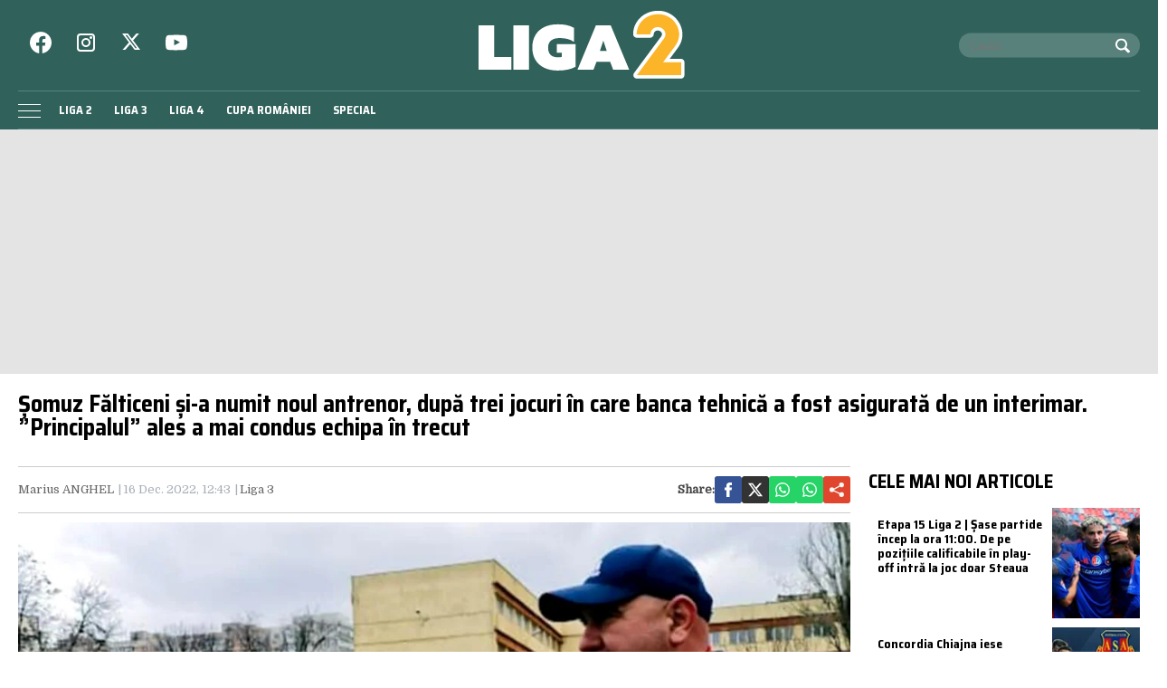

--- FILE ---
content_type: text/html; charset=UTF-8
request_url: https://liga2.prosport.ro/liga-3/somuz-falticeni-si-a-numit-noul-antrenor-dupa-trei-jocuri-in-care-banca-tehnica-a-fost-asigurata-de-un-interimar-principalul-ales-a-mai-condus-echipa-in-trecut-19256580
body_size: 26333
content:
<!doctype html>
<html lang="ro">
<head>
    <meta charset="utf-8">
    <meta name="viewport"
          content="width=device-width, initial-scale=1.0, maximum-scale=1.0, minimum-scale=1, user-scalable=no, shrink-to-fit=no"/>
    <meta name="HandheldFriendly" content="true"/>
    <meta name="MobileOptimized" content="320"/>
    <meta name="apple-mobile-web-app-capable" content="yes"/>
    <meta name="referrer" content="origin-when-cross-origin">

    <link rel="dns-prefetch" href="https://connect.facebook.net">
    <link rel="dns-prefetch" href="https://fonts.googleapis.com">

    <link rel="preconnect" href="https://fonts.googleapis.com">
    <link rel="preconnect" href="https://fonts.gstatic.com" crossorigin>

    <link rel="preconnect" href="https://fonts.googleapis.com">
    <link rel="preconnect" href="https://fonts.gstatic.com" crossorigin>
    <link href="https://fonts.googleapis.com/css2?family=Domine&family=Saira+Semi+Condensed:wght@400;700&display=swap" rel="stylesheet">


		<meta http-equiv="x-dns-prefetch-control" content="on">
			<link rel="dns-prefetch" href="//fonts.googleapis.com" />
	<!-- Strawberry Canonicals -->

	<!-- Strawberry Canonicals -->
<meta name='robots' content='index, follow, max-image-preview:large, max-snippet:-1, max-video-preview:-1' />
	<style>img:is([sizes="auto" i], [sizes^="auto," i]) { contain-intrinsic-size: 3000px 1500px }</style>
	
	<!-- This site is optimized with the Yoast SEO plugin v26.1.1 - https://yoast.com/wordpress/plugins/seo/ -->
	<title>Șomuz Fălticeni are un nou antrenor principal</title>
	<meta name="description" content="Șomuz Fălticeni și-a numit un nou antrenor principal după ce în ultimele trei etape din 2022 a fost condusă de un staff interimar în urma" />
	<link rel="canonical" href="https://liga2.prosport.ro/liga-3/somuz-falticeni-si-a-numit-noul-antrenor-dupa-trei-jocuri-in-care-banca-tehnica-a-fost-asigurata-de-un-interimar-principalul-ales-a-mai-condus-echipa-in-trecut-19256580" />
	<meta property="og:locale" content="ro_RO" />
	<meta property="og:type" content="article" />
	<meta property="og:title" content="Șomuz Fălticeni are un nou antrenor principal" />
	<meta property="og:description" content="Șomuz Fălticeni și-a numit un nou antrenor principal după ce în ultimele trei etape din 2022 a fost condusă de un staff interimar în urma" />
	<meta property="og:url" content="https://liga2.prosport.ro/liga-3/somuz-falticeni-si-a-numit-noul-antrenor-dupa-trei-jocuri-in-care-banca-tehnica-a-fost-asigurata-de-un-interimar-principalul-ales-a-mai-condus-echipa-in-trecut-19256580" />
	<meta property="og:site_name" content="Liga 2" />
	<meta property="article:published_time" content="2022-12-16T10:43:22+00:00" />
	<meta property="article:modified_time" content="2022-12-16T10:43:44+00:00" />
	<meta property="og:image" content="https://liga2.prosport.ro/wp-content/uploads/2022/12/daniel-stoica-somuz-falticeni.jpg" />
	<meta property="og:image:width" content="1366" />
	<meta property="og:image:height" content="768" />
	<meta property="og:image:type" content="image/jpeg" />
	<meta name="author" content="Anghel Marius" />
	<meta name="twitter:card" content="summary_large_image" />
	<script type="application/ld+json" class="yoast-schema-graph">{"@context":"https://schema.org","@graph":[{"@type":"WebPage","@id":"https://liga2.prosport.ro/liga-3/somuz-falticeni-si-a-numit-noul-antrenor-dupa-trei-jocuri-in-care-banca-tehnica-a-fost-asigurata-de-un-interimar-principalul-ales-a-mai-condus-echipa-in-trecut-19256580","url":"https://liga2.prosport.ro/liga-3/somuz-falticeni-si-a-numit-noul-antrenor-dupa-trei-jocuri-in-care-banca-tehnica-a-fost-asigurata-de-un-interimar-principalul-ales-a-mai-condus-echipa-in-trecut-19256580","name":"Șomuz Fălticeni are un nou antrenor principal","isPartOf":{"@id":"https://liga2.prosport.ro/#website"},"primaryImageOfPage":{"@id":"https://liga2.prosport.ro/liga-3/somuz-falticeni-si-a-numit-noul-antrenor-dupa-trei-jocuri-in-care-banca-tehnica-a-fost-asigurata-de-un-interimar-principalul-ales-a-mai-condus-echipa-in-trecut-19256580#primaryimage"},"image":{"@id":"https://liga2.prosport.ro/liga-3/somuz-falticeni-si-a-numit-noul-antrenor-dupa-trei-jocuri-in-care-banca-tehnica-a-fost-asigurata-de-un-interimar-principalul-ales-a-mai-condus-echipa-in-trecut-19256580#primaryimage"},"thumbnailUrl":"https://liga2.prosport.ro/wp-content/uploads/2022/12/daniel-stoica-somuz-falticeni.jpg","datePublished":"2022-12-16T10:43:22+00:00","dateModified":"2022-12-16T10:43:44+00:00","author":{"@id":"https://liga2.prosport.ro/#/schema/person/c3f4a3bcc3d88ad714fe006b65db9078"},"description":"Șomuz Fălticeni și-a numit un nou antrenor principal după ce în ultimele trei etape din 2022 a fost condusă de un staff interimar în urma","inLanguage":"ro-RO","potentialAction":[{"@type":"ReadAction","target":["https://liga2.prosport.ro/liga-3/somuz-falticeni-si-a-numit-noul-antrenor-dupa-trei-jocuri-in-care-banca-tehnica-a-fost-asigurata-de-un-interimar-principalul-ales-a-mai-condus-echipa-in-trecut-19256580"]}]},{"@type":"ImageObject","inLanguage":"ro-RO","@id":"https://liga2.prosport.ro/liga-3/somuz-falticeni-si-a-numit-noul-antrenor-dupa-trei-jocuri-in-care-banca-tehnica-a-fost-asigurata-de-un-interimar-principalul-ales-a-mai-condus-echipa-in-trecut-19256580#primaryimage","url":"https://liga2.prosport.ro/wp-content/uploads/2022/12/daniel-stoica-somuz-falticeni.jpg","contentUrl":"https://liga2.prosport.ro/wp-content/uploads/2022/12/daniel-stoica-somuz-falticeni.jpg","width":1366,"height":768},{"@type":"WebSite","@id":"https://liga2.prosport.ro/#website","url":"https://liga2.prosport.ro/","name":"Liga 2","description":"Știri din sport, informații de ultimă oră, știri din ligile inferioare, comentarii și opinii din sport, bloguri de sport, clasamente actualizate, livescore, Liga 2, Liga 3, Liga 4, Cupa României","potentialAction":[{"@type":"SearchAction","target":{"@type":"EntryPoint","urlTemplate":"https://liga2.prosport.ro/?s={search_term_string}"},"query-input":{"@type":"PropertyValueSpecification","valueRequired":true,"valueName":"search_term_string"}}],"inLanguage":"ro-RO"},{"@type":"Person","@id":"https://liga2.prosport.ro/#/schema/person/c3f4a3bcc3d88ad714fe006b65db9078","name":"Anghel Marius","image":{"@type":"ImageObject","inLanguage":"ro-RO","@id":"https://liga2.prosport.ro/#/schema/person/image/","url":"https://secure.gravatar.com/avatar/1fa961c9c0d9034ef2bdf1ce2ad45545b738e510570b8bec0b89bfd5dc0576af?s=96&d=mm&r=g","contentUrl":"https://secure.gravatar.com/avatar/1fa961c9c0d9034ef2bdf1ce2ad45545b738e510570b8bec0b89bfd5dc0576af?s=96&d=mm&r=g","caption":"Anghel Marius"},"url":"https://liga2.prosport.ro/author/marius-anghel"}]}</script>
	<!-- / Yoast SEO plugin. -->


<link rel="alternate" type="application/rss+xml" title="Liga 2 &raquo; Flux" href="https://liga2.prosport.ro/feed" />
<link rel="alternate" type="application/rss+xml" title="Liga 2 &raquo; Flux comentarii" href="https://liga2.prosport.ro/comments/feed" />
<link rel="https://api.w.org/" href="https://liga2.prosport.ro/wp-json/" /><link rel="alternate" title="JSON" type="application/json" href="https://liga2.prosport.ro/wp-json/wp/v2/posts/19256580" /><link rel="EditURI" type="application/rsd+xml" title="RSD" href="https://liga2.prosport.ro/xmlrpc.php?rsd" />
<meta name="generator" content="WordPress 6.8.3" />
<link rel='shortlink' href='https://liga2.prosport.ro/?p=19256580' />
<link rel="alternate" title="oEmbed (JSON)" type="application/json+oembed" href="https://liga2.prosport.ro/wp-json/oembed/1.0/embed?url=https%3A%2F%2Fliga2.prosport.ro%2Fliga-3%2Fsomuz-falticeni-si-a-numit-noul-antrenor-dupa-trei-jocuri-in-care-banca-tehnica-a-fost-asigurata-de-un-interimar-principalul-ales-a-mai-condus-echipa-in-trecut-19256580" />
<link rel="alternate" title="oEmbed (XML)" type="text/xml+oembed" href="https://liga2.prosport.ro/wp-json/oembed/1.0/embed?url=https%3A%2F%2Fliga2.prosport.ro%2Fliga-3%2Fsomuz-falticeni-si-a-numit-noul-antrenor-dupa-trei-jocuri-in-care-banca-tehnica-a-fost-asigurata-de-un-interimar-principalul-ales-a-mai-condus-echipa-in-trecut-19256580&#038;format=xml" />

	    <script data-type="doubleclick" async='async' src='https://securepubads.g.doubleclick.net/tag/js/gpt.js' type="ab5e6c6fee1ae2818f81965d-text/javascript"></script>

    <script type="ab5e6c6fee1ae2818f81965d-text/javascript">var googletag = googletag || {};
        googletag.cmd = googletag.cmd || [];
    </script>
    <script type="ab5e6c6fee1ae2818f81965d-text/javascript">
				
        var slot_branding;
        var __slot_div_id_for_branding = 'div-gpt-ad-1687958070303-0'; // branding;
						
        var slot_intext_1;
        var __slot_div_id_for_intext_1 = 'div-gpt-ad-1687958783706-0'; // intext_1;
						
        var slot_intext_2;
        var __slot_div_id_for_intext_2 = 'div-gpt-ad-1687958842701-0'; // intext_2;
						
        var slot_liga2_special;
        var __slot_div_id_for_liga2_special = 'div-gpt-ad-1709558503505-0'; // liga2_special;
						
        var slot_sidebar_articol;
        var __slot_div_id_for_sidebar_articol = 'div-gpt-ad-1687957993917-0'; // sidebar_articol;
						
        var slot_underphoto;
        var __slot_div_id_for_underphoto = 'div-gpt-ad-1687957297818-0'; // underphoto;
				
        googletag.cmd.push(function () {
						
            /* branding */
            slot_branding  = googletag.defineSlot('/119229185/Liga_2/branding', [300, 250], 'div-gpt-ad-1687958070303-0').addService(googletag.pubads());
            var mapping_for_branding = googletag.sizeMapping()
                .addSize([990, 0], [[970, 250]])
                .addSize([768, 0], [[300, 250]])
                .addSize([0, 0], [[300, 250]])
                .build();
            slot_branding.defineSizeMapping(mapping_for_branding);
									
            /* intext_1 */
            slot_intext_1  = googletag.defineSlot('/119229185/Liga_2/Intext_1', [300, 250], 'div-gpt-ad-1687958783706-0').addService(googletag.pubads());
            var mapping_for_intext_1 = googletag.sizeMapping()
                .addSize([990, 0], [[1, 1], [300, 250], [580, 400]])
                .addSize([768, 0], [[300, 250]])
                .addSize([0, 0], [[300, 250]])
                .build();
            slot_intext_1.defineSizeMapping(mapping_for_intext_1);
									
            /* intext_2 */
            slot_intext_2  = googletag.defineSlot('/119229185/Liga_2/Intext_2', [300, 250], 'div-gpt-ad-1687958842701-0').addService(googletag.pubads());
            var mapping_for_intext_2 = googletag.sizeMapping()
                .addSize([990, 0], [[1, 1], [300, 250], [580, 400], [580, 300]])
                .addSize([768, 0], [[300, 250]])
                .addSize([0, 0], [[300, 250], [320, 480], [336, 280]])
                .build();
            slot_intext_2.defineSizeMapping(mapping_for_intext_2);
									
            /* liga2_special */
            slot_liga2_special  = googletag.defineSlot('/119229185/Liga_2/Liga2_Special', [300, 250], 'div-gpt-ad-1709558503505-0').addService(googletag.pubads());
            var mapping_for_liga2_special = googletag.sizeMapping()
                .addSize([990, 0], [[1, 1]])
                .addSize([768, 0], [[1, 1]])
                .addSize([0, 0], [[1, 1]])
                .build();
            slot_liga2_special.defineSizeMapping(mapping_for_liga2_special);
									
            /* sidebar_articol */
            slot_sidebar_articol  = googletag.defineSlot('/119229185/Liga_2/Sidebar_Articol', [300, 250], 'div-gpt-ad-1687957993917-0').addService(googletag.pubads());
            var mapping_for_sidebar_articol = googletag.sizeMapping()
                .addSize([990, 0], [[300, 600]])
                .addSize([768, 0], [[300, 250]])
                .addSize([0, 0], [[300, 250]])
                .build();
            slot_sidebar_articol.defineSizeMapping(mapping_for_sidebar_articol);
									
            /* underphoto */
            slot_underphoto  = googletag.defineSlot('/119229185/Liga_2/Underphot_art', [300, 250], 'div-gpt-ad-1687957297818-0').addService(googletag.pubads());
            var mapping_for_underphoto = googletag.sizeMapping()
                .addSize([990, 0], [[728, 90]])
                .addSize([768, 0], [[320, 50], [300, 50]])
                .addSize([0, 0], [[320, 50], [300, 50]])
                .build();
            slot_underphoto.defineSizeMapping(mapping_for_underphoto);
						
            googletag.pubads().collapseEmptyDivs();
            googletag.pubads().setCentering(true);
            googletag.pubads().disableInitialLoad();
            googletag.pubads().enableSingleRequest();
            googletag.pubads().setTargeting('cat_cancan', 'liga-3');
            googletag.pubads().setTargeting('section', 'single');
			googletag.pubads().setTargeting('team', 'somuz-falticeni');			
			googletag.pubads().setTargeting('article_id', 19256580);
            googletag.pubads().enableVideoAds();
            googletag.enableServices();

        });

    </script>

    <script type="ab5e6c6fee1ae2818f81965d-text/javascript">
        window.setTimeout(function () {
            if (typeof window.__tcfapi === "function") {
                window.__tcfapi('addEventListener', 2, function (tcData, success) {
                    console.log(tcData);
                    if (success) {
                        if (tcData.gdprApplies) {
                            if (tcData.eventStatus == 'useractioncomplete' || tcData.eventStatus == 'tcloaded') {
                                console.log("Consents Number: " + Object.keys(tcData.purpose.consents).length)
                                if (Object.keys(tcData.purpose.consents).length == 0) {
                                    googletag.cmd.push(function () {
                                        googletag.pubads().setRequestNonPersonalizedAds(1);
										
                                        googletag.pubads().refresh();
										
                                    });
                                    console.log("Loading NonPersonalizedAds");
                                } else {
                                    console.log("Loading PersonalizedAds");
                                    googletag.cmd.push(function () {
                                        //googletag.pubads().setRequestNonPersonalizedAds(1);
										
                                        googletag.pubads().refresh();
										
                                    });
                                }
                            }
                        } else {
                            console.log("Loading NonPersonalizedAds");
                            googletag.cmd.push(function () {
                                googletag.pubads().setRequestNonPersonalizedAds(1);
								
                                googletag.pubads().refresh();
								
                            });
                        }
                    }
                });
            } else {
                console.log("Loading NonPersonalizedAds");
                googletag.cmd.push(function () {
                    googletag.pubads().setRequestNonPersonalizedAds(1);
					
                    googletag.pubads().refresh();
					
                });
            }
        }, 1000);
    </script>

		
<link rel="preload" as="image" href="https://media.prosport.ro/qxir59Yuxc5rcAuIW8r8daDVHJg=/1100x619/smart/filters:contrast(5):format(webp):blur(webp):quality(80)/https%3A%2F%2Fliga2.prosport.ro%2Fwp-content%2Fuploads%2F2022%2F12%2Fdaniel-stoica-somuz-falticeni-1024x576.jpg">
<style>*{box-sizing:border-box}body{padding:0;margin:0;font-family:Domine,Georgia,Times,serif}a,button,input{box-shadow:none;border:0;outline:0;background-color:transparent}a{text-decoration:none;color:inherit;border:0;outline:0}button{cursor:pointer}h1,h2,h5{font-weight:300;margin:0}h1{font-size:40px}h2{font-size:36px}h5{font-size:20px}p{line-height:1.2;margin:0 0 15px}img{display:block;max-width:100%;height:auto}strong{font-weight:600}.container{width:1400px;margin:0 auto;padding-left:10px;padding-right:10px;box-sizing:border-box;overflow:hidden}.row{display:flex;width:calc(100% + 20px);margin-left:-10px;flex-wrap:wrap}[class^=col]{padding:0 10px;margin-bottom:0;box-sizing:border-box;min-width:100%}@font-face{font-display:swap!important}.text-center{text-align:center}.text-red{color:#d22229}.embeded-wrapper iframe{margin:0 auto 0 auto!important}.social ul{margin:0;padding:0;list-style:none;max-width:300px;display:flex;justify-content:space-between}.social ul li{display:inline-block;margin:0 10px}.social ul li:last-child{margin-right:0}.social ul li a{font-size:21px;display:block;width:30px;height:30px;text-align:center;line-height:28px;color:#231f20}#header{color:#fff;position:relative;background-color:#30625b}#header .header__content{position:relative}#header .logo{display:inline-block;position:absolute;top:12px;left:50%;transform:translateX(-50%);z-index:99998;transition:height .2s}#header .logo svg{height:75px;width:235px;width:auto;transition:height .2s}#header .section{position:relative;transition:padding-left .3s}#header .section.first{height:100px}#header .menu{padding:5px 0 5px 35px}#header .menu ul{margin:0;padding:0;list-style:none}#header .menu ul li{display:inline-block;padding:0}#header .menu ul li a{font:600 13px "Saira Semi Condensed",Arial,Helvetica,sans-serif;display:block;text-transform:uppercase;padding:5px 10px;transition:background-color .3s;border-radius:5px;white-space:nowrap}#header .menu ul li a:hover{background-color:#fcb428;color:#231f20;transition:background-color .3s}#header .social{position:absolute;left:0;top:35px}#header .social a{color:#fff}#header .search{position:absolute;right:0;top:50%;transform:translateY(-50%);padding:0 10px;background-color:rgba(255,255,255,.2);color:#fff;max-width:200px;box-sizing:border-box;border-radius:20px;transition:top .3s}#header .search .input{width:calc(100% - 30px);font-size:13px;line-height:25px;color:#fff}#header .search button{color:#fff;position:absolute;top:5px;right:5px}.footer{background-color:#231f20;color:rgba(255,255,255,.8);padding:30px;border-top:3px solid #594f51}.footer .section{margin-bottom:10px}.footer .section .menu ul{list-style:none;margin:0 0 20px;padding:0}.footer .section .menu ul li{display:inline-block;margin-right:10px;line-height:1.3}.footer .section .menu ul li:last-child{margin-right:0}.footer .section .menu ul li a{font-size:12px;font-weight:600;text-transform:uppercase}.footer .section .menu ul li a:hover{color:#fff;text-decoration:underline}.footer .section p{font-size:13px;color:#ccc;margin:0 0 5px;line-height:1.4}.footer .section p:last-of-type{margin:0}.single__title{font:700 26px/1 "Saira Semi Condensed",Arial,Helvetica,sans-serif;margin:0 0 30px}.single__meta{position:relative;padding:10px 0;border-top:1px solid #ccc;border-bottom:1px solid #ccc;margin-bottom:10px}.single__meta .bar{display:flex;font-size:13px;font-weight:400;line-height:30px;min-height:30px}.single__meta .bar>span{color:#a8afb7;display:inline-block;padding-right:10px;position:relative}.single__meta .bar>span:after{content:"|";position:absolute;right:2px;top:0}.single__meta .bar>span:last-of-type{padding-right:0;margin-right:0}.single__meta .bar>span:last-of-type:after{display:none}.single__meta .bar>span a{color:#666}.single__meta .bar>span a:hover{color:#d22229}.single__meta .bar strong{color:#444}.single__gallery{display:flex;padding:5px;background-color:#231f20}.single__gallery .thumb{flex:1;margin-right:5px}.single__gallery .thumb:last-of-type{margin-right:0}.single__gallery .thumb.more{background-color:#d22229;color:#fff;text-align:center;display:flex;justify-content:center;align-items:center}.single__gallery .thumb.more a{display:block;width:100%;color:#fff;font-weight:700;text-transform:uppercase;font-size:14px;line-height:1.2}.single__gallery .thumb.more a span{font-size:26px}.single__tags{font-size:13px;color:#666;padding:10px 0}.single__tags a,.single__tags span{display:inline-block;padding:1px 4px 2px;text-transform:lowercase;font-size:12px}.single__tags span{background-color:#231f20;color:#fff}.single__tags a{margin:2px;color:#666;background-color:#efefef}.single__tags a:hover{text-decoration:underline}.single__content{max-width:728px;margin:20px auto;font:300 19px/1.3 Domine,Georgia,Times,serif}.single__content p{margin:0 0 10px}.single__content h2{font-size:23px;font-weight:700;margin-bottom:10px;line-height:1.2}.single__content strong{font-weight:700}.single__content em{font-style:italic}.single__content a{color:#42e;border-bottom:1px solid #42e;padding:0;transition:all .3s}.single__content a:hover{color:#d22229;border-bottom:1px solid #d22229;transition:all .3s}.single__content ul{list-style:disc;margin-left:20px;margin-bottom:20px;padding-left:0}.single__content ul li{margin:5px 0}.single__content blockquote{font-family:Domine,Georgia,Times,serif;font-style:italic;padding:20px 20px 20px 50px;margin-right:0;margin-left:0;position:relative;background-color:#eee}.single__content blockquote:before{content:"\201C";display:block;font-size:100px;height:0;left:0;position:absolute;top:10px;color:#d22229;padding-right:20px;font-style:italic}.single__content blockquote p{font-style:italic;margin:0}.single__social{margin-left:auto}.single__social .network{display:flex;justify-content:flex-end;gap:20px;margin-top:auto;align-items:center}.single__social .network strong{margin:0}.single__social .network a{display:flex;align-items:center;width:30px;height:30px;justify-content:center;border-radius:3px}.single__social .network a svg{width:16px;height:16px;fill:#fff}.single .related{margin-top:10px;padding-top:10px;border-top:1px solid #ccc}.single .related ul.links{list-style:disc;margin:0 0 0 30px;padding:0}.single .related ul.links a{text-decoration:none;border:0;color:#231f20}.single .related ul.links a:hover{color:#d22229}.bars{display:inline-block;position:absolute;left:0;bottom:11px}.bars a{display:block;height:20px;text-align:center;position:relative;display:flex;justify-content:center;align-items:center}.bars a span{flex:1}.bars a span.lines{display:block;width:25px;height:1px;position:relative;background-color:#fff}.bars a span.lines:before{content:"";display:block;width:25px;height:1px;background-color:#fff;position:absolute;top:-7px;left:0}.bars a span.lines:after{content:"";display:block;width:25px;height:1px;background-color:#fff;position:absolute;bottom:-7px;left:0}.magnifier{display:inline-block;position:absolute;top:15px;right:10px}.magnifier a{display:block;color:#000;text-align:center}.magnifier a span{display:block;width:16px;height:16px;border:2px solid #fff;border-radius:100%;position:relative}.magnifier a span:after{content:"";display:block;width:2px;background-color:#fff;height:8px;position:absolute;top:9px;right:-3px;transform:rotate(-45deg)}.share{position:absolute;top:15px;right:50px}.modalbox{position:fixed;top:0;width:100%;bottom:0;background-color:rgba(0,0,0,.5);z-index:999999999999999999999999;transform:translateY(-100%);opacity:0;transition:opacity .3s,transform .5s}.modalbox.open{display:block;transform:translateY(0);opacity:1;transition:opacity .5s,transform .3s}.modalbox__close{position:absolute;top:20px;right:20px}.modalbox__close a{font-size:21px;font-weight:300;color:#d22229}.modalbox__content{background-color:#fff;padding:50px 20px}.modalbox__content h5{font-size:18px;font-weight:700;margin-bottom:20px}.modalbox__content p{font-size:14px}.modalbox__content form .input{border:1px solid #ccc;background-color:rgba(0,0,0,.1);width:100%;min-height:30px;line-height:30px;font-size:18px;text-indent:10px}.modalbox__list ul{list-style:none;margin:0;padding:0}.modalbox__list ul li a{font:700 18px/30px "Saira Semi Condensed",Arial,Helvetica,sans-serif;text-transform:uppercase;padding:10px;display:flex;gap:10px;align-items:center}.modalbox__list ul li a span{color:#fff;display:inline-block;width:30px;height:30px;line-height:30px;text-align:center;margin-right:20px}.headline{font:700 21px "Saira Semi Condensed",Arial,Helvetica,sans-serif;text-transform:uppercase;margin-bottom:11px;border-bottom:2px solid rgba(255,255,255,.1)}#live{position:fixed;left:0;width:100%;bottom:0;z-index:9999999999;box-shadow:0 -4px 16px 0 rgba(0,0,0,.26);border-top:2px solid #fff;display:none}#live.is_visible{display:block}#live #prosport_live_player{width:100%;height:100%;min-height:169px;max-height:200px}#live .live_close{position:absolute;top:10px;right:10px;font-size:28px;color:#fff;display:inline-block;width:30px;height:30px;line-height:28px;text-align:center}#live .live_close:hover{color:#fcb428}.article{height:100%;background-color:#fff}.article a:hover{color:#00468c}.article__title{font:600 18px/1 "Saira Semi Condensed",Arial,Helvetica,sans-serif;text-overflow:ellipsis;overflow:hidden}.article__title--xs{font-size:14px;font-weight:700;line-height:1.2}.article__title--md{font-size:19px;font-weight:700;line-height:1.2}.article__content{padding:10px;background-color:#fff}.article__media{position:relative}.article__date{font:600 13px "Saira Semi Condensed",Arial,Helvetica,sans-serif;color:#a8afb7}.article__category{font:600 11px "Saira Semi Condensed",Arial,Helvetica,sans-serif;border-radius:3px;color:#231f20;text-transform:uppercase;margin-bottom:5px;display:inline-block}.article__meta{display:flex;justify-content:space-between}.article--list{margin-bottom:10px}.article--wide .article__content{padding:10px;margin:-40px 10px 0;position:relative;z-index:99;border-top:3px solid #fcb428}.strawberry-ads-manager-container{margin:0 0 10px}.strawberry-ads-manager-container:last-of-type{margin-bottom:0}.strawberry-ad{text-align:center;background-color:#e4e4e4;width:100%}#pushmenu{position:fixed;top:0;z-index:200;background-color:#fff;bottom:0;width:300px;overflow-y:auto;overflow-x:hidden;height:100%;z-index:9999999999999999999;transform:translateX(-100%);transition:transform .3s;font-family:Domine,Georgia,Times,serif}#pushmenu a{text-decoration:none;color:#000}#pushmenu a:active,#pushmenu a:focus{text-decoration:none}#pushmenu.open{display:block;transform:translateX(0);transition:transform .3s}#pushmenu .pushmenu-close{text-align:right}#pushmenu .pushmenu-close a{font-size:13px;display:block;background-color:#fff;color:rgba(0,0,0,.7);padding:16px;line-height:20px;text-transform:uppercase;font-weight:700}#pushmenu .pushmenu-close a span{display:inline-block;width:16px;height:16px;position:relative;vertical-align:middle}#pushmenu .pushmenu-close a span:after,#pushmenu .pushmenu-close a span:before{content:'';position:absolute;width:16px;height:2px;background-color:#000;border-radius:2px;top:6px}#pushmenu .pushmenu-close a span:before{transform:rotate(45deg);left:0}#pushmenu .pushmenu-close a span:after{transform:rotate(-45deg);right:0}#pushmenu .pushmenu-logo{text-align:center;padding:20px}#pushmenu .pushmenu-logo img{max-width:100%;height:auto}#pushmenu .pushmenu-search{margin:10px}#pushmenu .pushmenu-search .input{background-color:#efefef;border:0;border-radius:20px;text-indent:10px;font-size:14px;line-height:30px;width:100%;color:#333}#pushmenu .pushmenu-social{margin:10px;text-align:center;display:flex;justify-content:center;padding:20px 0;border-top:1px solid #ccc}#pushmenu .pushmenu-social a{display:inline-block;font-size:16px;color:#fff;padding:5px 5px 2px;border-radius:7px;margin:0 10px}#pushmenu .pushmenu-content ul{list-style:none;margin:0;padding:0 10px}#pushmenu .pushmenu-content .pushmenu-menu{position:relative;transition:transform .3s;transform:translateX(0)}#pushmenu .pushmenu-content .pushmenu-menu ul li a{color:#333;font-size:18px;font-weight:900;display:block;padding:10px 20px}#pushmenu .pushmenu-content .pushmenu-menu ul li a.back{position:relative;padding-left:30px;font-size:.8em;color:#999}#pushmenu .pushmenu-content .pushmenu-menu ul li a.back:before{position:absolute;top:50%;left:15px;margin-top:-5px;content:"";display:inline-block;width:10px;height:10px;border-right:3px solid #000;border-top:3px solid #000;transform:rotate(-135deg)}#pushmenu .pushmenu-content .pushmenu-menu ul li.current-menu-item>a{color:#d22229}#pushmenu .pushmenu-content .pushmenu-menu ul li ul{list-style:none}#pushmenu .pushmenu-content .pushmenu-menu ul li ul li a{font-size:.8em;padding:5px 0 5px 20px}#pushmenu .pushmenu-content .pushmenu-menu ul li ul.active{display:block}#pushmenu .pushmenu-content .pushmenu-menu.submenu-open{transition:transform .3s;transform:translateX(-100%)}#pushmenu .pushmenu-content .pushmenu-pages{margin-top:10px;padding-top:10px;border-top:1px solid #ccc}#pushmenu .pushmenu-content .pushmenu-pages a{color:#333;font-size:14px;font-weight:400;display:block;padding:8px 20px}#pushmenu .pushmenu-content .pushmenu-pages li.current-menu-item>a{color:#d22229}.reset-padding-right{padding-right:0}.visible-xs{display:none}.icon{color:#fff;background-color:#30625b;border-radius:100%;width:30px;height:30px;display:flex;align-items:center;justify-content:center}.icon--orange{background-color:#ff5c26}.icon--top-left{position:absolute;left:10px;top:10px;z-index:95}.icon--center{position:absolute;top:50%;left:50%;transform:translate(-50%,-50%);z-index:95}.color--facebook{color:#365396}.fill--facebook{fill:#365396}a.color--facebook:active,a.color--facebook:hover{color:#2e467f}.color--instagram{color:#c436a3}.fill--instagram{fill:#c436a3}a.color--instagram:active,a.color--instagram:hover{color:#a72e8a}.color--twitter{color:#00a8f0}.fill--twitter{fill:#00a8f0}a.color--twitter:active,a.color--twitter:hover{color:#008fcc}.color--youtube{color:#f33}.fill--youtube{fill:#f33}a.color--youtube:active,a.color--youtube:hover{color:#d92b2b}.bg--facebook{background-color:#365396}.bg--google_plus{background-color:#e0462e}.bg--instagram{background-color:#c436a3}.bg--twitter{background-color:#00a8f0}.bg--youtube{background-color:#f33}.bg--whatsapp{background-color:#25d366}.bg--x{background-color:#333}@media (min-width:0){.col-xs-4{flex-basis:33.33333%;min-width:0}.col-xs-4:not(.no-grow){flex:4}.col-xs-8{flex-basis:66.66667%;min-width:0}.col-xs-8:not(.no-grow){flex:8}.col-xs-12{min-width:100%}.mg-xs-bottom-5{margin-bottom:5px}.mg-xs-top-10{margin-top:10px}.mg-xs-bottom-10{margin-bottom:10px}.padding-xs-20{padding:20px}.mg-xs-bottom-20{margin-bottom:20px}}@media (min-width:768px){.col-sm-9{flex-basis:75%;min-width:0}.col-sm-9:not(.no-grow){flex:9}.order-sm-1{order:1}@supports (display:flex){.articles--sm-3-c{display:flex;flex-wrap:wrap;width:calc(100% + 20px);margin-left:-10px}.articles--sm-3-c .article{flex-basis:calc(33.33333% - 20px);margin-bottom:20px;margin-left:10px;margin-right:10px}}@supports (display:grid){.articles--sm-3-c{display:grid;grid-template-columns:repeat(3,1fr);grid-row-gap:20px;grid-column-gap:20px;width:100%;margin:0}.articles--sm-3-c .article{margin:0}}.article:last-of-type:not(:first-of-type){margin-bottom:0;padding-bottom:0;border-bottom:0}.padding-sm-10{padding:10px}.mg-sm-top-20{margin-top:20px}.mg-sm-bottom-20{margin-bottom:20px}}@media (min-width:1000px){.col-md-2{flex-basis:16.66667%;min-width:0}.col-md-2:not(.no-grow){flex:2}.col-md-8{flex-basis:66.66667%;min-width:0}.col-md-8:not(.no-grow){flex:8}[class^=col].width-md-300{min-width:320px;max-width:320px}.order-md-2{order:2}#header .menu{border-top:1px solid rgba(255,255,255,.2);border-bottom:1px solid rgba(255,255,255,.2)}.magnifier{display:none}.share{display:none}}@media (min-width:1280px){.container{width:1260px}}@media (min-width:1360px){.hidden-lg{display:none!important}}@media (min-width:1600px){.container{width:1400px}.single__title{font-size:50px}}@media (max-width:767px){#header .menu{background-color:#1f403b;margin:0 -10px}#header .menu ul li a{padding:5px 8px;font:12px Arial,Helvtica,sans-serif}.single__title{font:700 21px Arial,Helvetica,sans-serif;text-align:center;margin-bottom:20px}.single__meta{padding-left:0}.single__meta .bar{display:block;text-align:center;line-height:1.4;font-size:12px}.single__gallery{margin-top:0}.single__gallery .thumb.more{padding:5px}.single__gallery .thumb.more a span{font-size:18px}.single__content{font-size:17px;line-height:1.4}.single__social .network{margin-top:10px;justify-content:center}.articles--xs-h .article{display:flex;margin-bottom:10px}.articles--xs-h .article:last-of-type{margin-bottom:0}.articles--xs-h .article .article__media{min-width:100px;max-width:100px}.articles--xs-h .article .article__content{margin:0}.articles--xs-h .article .article__title{font-size:16px}.article--wide .article__content{margin:-40px 10px 10px;border-top:0}#pushmenu{width:80%}#pushmenu .pushmenu-content .pushmenu-menu ul li a{font-size:18px}#pushmenu .pushmenu-content .pushmenu-pages a{font-size:14px}.icon--top-left{top:5px;left:5px}}@media (max-width:767px) and (max-width:768px){.hidden-xs{display:none!important}.visible-xs{display:block!important}}@media (max-width:300px){.row{display:block}[class^=col]{min-width:100%!important}}@media (max-width:767px),(min-width:768px) and (max-width:999px){.container{width:100%}#header .logo{top:10px}#header .logo svg{height:30px;width:94px}#header .section.first{height:50px}#header .menu{padding:5px;text-align:center}#header .menu ul{display:flex;flex-wrap:nowrap;justify-content:center;max-width:100%;overflow:hidden}#header .social{display:none}#header .search{display:none}.bars{bottom:auto;top:15px}.article__category{padding:0;background-color:transparent;color:#30625b}}@media (min-width:768px) and (max-width:990px){.hidden-sm{display:none!important}}</style>		<style type="text/css" id="wp-custom-css">
			.article__media img,
.single__media img {
	height: auto;
}

.height-250 {
	min-height:250px;
}
.mg-bottom-20 {
	margin-bottom:20px;
}

@media(max-width:768px){
.hidden-smb {
	display:none;
}
}

.embeded-wrapper iframe {max-width: 100%;}		</style>
		
    <!-- ANALYTICS -->
	<!-- Cxense SATI script begin -->
<script type="ab5e6c6fee1ae2818f81965d-text/javascript">
    window.cX = window.cX || {};
    cX.callQueue = cX.callQueue || [];
    cX.callQueue.push(['setSiteId', '1135102062960807738']);
    cX.callQueue.push(['sendPageViewEvent']);
</script>
<script type="ab5e6c6fee1ae2818f81965d-text/javascript" async src="//code3.adtlgc.com/js/sati_init.js"></script>
<script type="ab5e6c6fee1ae2818f81965d-text/javascript">
    (function (d, s, e, t) {
        e = d.createElement(s);
        e.type = 'text/java' + s;
        e.async = 'async';
        e.src = 'http' + ('https:' === location.protocol ? 's://s' : '://') + 'cdn.cxense.com/cx.js';
        t = d.getElementsByTagName(s)[0];
        t.parentNode.insertBefore(e, t);
    })(document, 'script');
</script>
<!-- Cxense SATI script end -->


<!-- Google tag (gtag.js) -->
<script async src="https://www.googletagmanager.com/gtag/js?id=G-2J342S3WEP" type="ab5e6c6fee1ae2818f81965d-text/javascript"></script>
<script type="ab5e6c6fee1ae2818f81965d-text/javascript">
    window.dataLayer = window.dataLayer || [];
    function gtag(){dataLayer.push(arguments);}
    gtag('js', new Date());

    gtag('config', 'G-2J342S3WEP');
</script>

<!-- Cxense SATI META begin -->
	<meta name="cXenseParse:pageclass" content="article"/>

<meta name="cXenseParse:url" content="https://liga2.prosport.ro/liga-3/somuz-falticeni-si-a-numit-noul-antrenor-dupa-trei-jocuri-in-care-banca-tehnica-a-fost-asigurata-de-un-interimar-principalul-ales-a-mai-condus-echipa-in-trecut-19256580"/>
<!-- Cxense SATI META end -->
    <!-- Inline Scripts -->
	<script data-cfasync="false" async src="https://fundingchoicesmessages.google.com/i/pub-8829549769681779?ers=1"></script>
<script data-cfasync="false">(function() {function signalGooglefcPresent() {if (!window.frames['googlefcPresent']) {if (document.body) {const iframe = document.createElement('iframe'); iframe.style = 'width: 0; height: 0; border: none; z-index: -1000; left: -1000px; top: -1000px;'; iframe.style.display = 'none'; iframe.name = 'googlefcPresent'; document.body.appendChild(iframe);} else {setTimeout(signalGooglefcPresent, 0);}}}signalGooglefcPresent();})();</script>
	
    <style>
        .rankings__ajax.liga-3 tr:nth-child(6), .rankings__ajax.liga-3 tr:nth-child(7) {
            background-color: #fff !important;
        }
    </style>

</head>
<body class="wp-singular post-template-default single single-post postid-19256580 single-format-standard wp-theme-prosport-liga">
<header id="header">
    <div class="container">
        <div class="header__content">
            <div class="logo">
                <a href="/">
					<svg xmlns="http://www.w3.org/2000/svg" style="background-color:#ffffff00"  width="300" height="96" viewBox="0 0 1084 347"><path fill="#30625b" d="M928.054 328.424H0V44.892h928.054c60.604 28.019 74.25 54.104 75.946 72.348 2.787 29.974-25.892 47.195-49.5 93-23.137 44.89-26.784 88.87-26.446 118.184z"/><path fill="#fff" d="M28.931 73.579h79.92v162.089h88.013v64.512H28.931V73.579zM206.98 73.58h79.919v226.6H206.98V73.58zM364.962 290.94c-19.673-9.4-34.79-23.016-45.355-40.845-10.57-17.83-15.85-38.846-15.85-63.053 0-24.42 5.28-45.493 15.85-63.216 10.564-17.719 25.682-31.334 45.355-40.846 19.67-9.507 42.769-14.265 69.297-14.265 17.536 0 32.822 1.41 45.863 4.216 13.034 2.81 25.29 7.348 36.755 13.614v71.968C507.21 151.6 496.251 146.63 484 143.602c-12.255-3.025-26.472-4.538-42.658-4.538-17.314 0-31.082 4.163-41.309 12.48-10.232 8.322-15.342 20.154-15.342 35.498 0 16.643 4.156 29.231 12.476 37.767 8.315 8.54 21.803 12.804 40.465 12.804 6.746 0 12.588-.861 17.537-2.594v-21.394H429.2v-44.088h96.108v116.379c-23.159 12.754-53.509 19.127-91.05 19.127-26.529 0-49.628-4.701-69.297-14.103zM629.843 73.579h75.536l94.42 226.6h-81.943l-15.175-39.55H632.54l-15.175 39.55h-81.943l94.42-226.6zm55.303 130.645L667.61 152.03l-17.535 52.194h35.07zM956.625-.375c6.5.75 13.5 1.25 20.25 2.75 16 4 33.5 11 49.75 24 17.75 14.25 30 32.5 36.5 48.25 1.75 4.25 3.75 9.25 5 13.75s2.5 9.5 3.25 14.25c.5 3.5 1.5 10 1.5 10.75v14.5c-.5 4.5-1.25 9-2 13.25-.5 3-1.75 6.5-2.5 10-6.75 28.5-34.25 56.5-46 74.5-1.75 2.5-3.75 5.25-5.75 7.75-2.75 3.75-5.5 7.75-8.5 11.5l58.5.25c10 .75 17 9.75 17 17.75v65.5c-.5 10.25-9.5 18-18 18h-226.5c-11.75-.75-17.75-9.5-17.75-17.75 0-2.5.25-5.75 1.75-7.75 7.25-11 15.5-21.75 23.5-32.25 7-9.5 14.25-19.5 21.5-29 7-9.75 14.5-19.5 21.5-29 22.25-30.25 45-61 67.5-91 1.5-2.25 3.5-4 4.75-6 3.5-5.5 6-9.5 6-14.75 0-12-13.5-18.75-21.5-18.75s-18.25 4.75-20.25 16c-.5 2.25-.75 5.25-1 7.75-.75 6.5-9.75 13.25-15.5 13.25h-73.25c-7.25-.25-15.75-9-15.75-14.5 0-.5-.25-1.25-.25-1.75v-5.5c0-9 2-19.25 4.5-28 3.75-13.25 10.75-27.75 21.25-40.75 10.5-13.5 25-24.75 37-31 2.5-1.25 5.75-3 8.5-4.25 2.5-1.25 5.75-2.5 8.5-3.5 3.5-1.25 7.75-2.5 11.75-3.75 4.25-1 8.5-2 12.75-2.75 5-.75 10.75-1.25 16-1.75h16zm81.25 121.25c0 6.75-2.5 19-5 25.25-2.5 6-5.5 13.25-10.25 20-4 5.75-8.5 11.25-12.75 17.25-17.75 23.5-35.75 47.25-52.5 71.25-1.5 1.75-1.75 5.25-1.75 7.75 0 9.25 8.5 18 16 18h76.75v30.75h-174.5c38.25-51.75 76.75-104 115.75-155.75 8-10.75 12.25-21.5 13.5-32.25v-9c-5.5-33-32.75-49.25-56.75-49.25-19.25 0-43 10.25-52.75 37h-36c1.25-5.25 3-10.5 5.25-15.75 14.5-34.25 53-50.5 79-51.25 5-.25 6.5-.25 7.25-.25 53 0 88.75 43.75 88.75 86.25z"/><path fill="#fcb428" d="M971.458 150.565c8.32-9.564 14.45-19.958 14.45-32.013 0-15.8-15.764-35.757-38.971-35.757-21.017 0-38.093 16.216-38.093 37.003h-70.497c0-53.216 43.787-102.692 111.217-102.692 63.93 0 106.403 53.218 106.403 103.94 0 32.429-19.704 57.373-19.704 57.373l-62.616 84.4h92.829v66.105H839.223l132.235-178.36z"/></svg>                </a>
				            </div>

            <div class="section first">
				<div class="social">
    <ul>
        <li><a target="_blank" href="https://www.facebook.com/Liga2.ro"
               >
                <svg role="img" fill="#fff" xmlns="http://www.w3.org/2000/svg" width="24" height="24"
                     viewBox="0 0 24 24">
                    
                    <path d="M24 12.073c0-6.627-5.373-12-12-12s-12 5.373-12 12c0 5.99 4.388 10.954 10.125 11.854v-8.385H7.078v-3.47h3.047V9.43c0-3.007 1.792-4.669 4.533-4.669 1.312 0 2.686.235 2.686.235v2.953H15.83c-1.491 0-1.956.925-1.956 1.874v2.25h3.328l-.532 3.47h-2.796v8.385C19.612 23.027 24 18.062 24 12.073z"/>
                </svg>
            </a>
        </li>
        <li><a target="_blank" href="https://www.instagram.com/prosport.ro/"
               >
                <svg xmlns="http://www.w3.org/2000/svg" width="24" height="24" fill="none" viewBox="0 0 24 24">
                    <path fill="#fff" fill-rule="evenodd"
                          d="M2 6a4 4 0 0 1 4-4h12a4 4 0 0 1 4 4v12a4 4 0 0 1-4 4H6a4 4 0 0 1-4-4V6Zm4-2a2 2 0 0 0-2 2v12a2 2 0 0 0 2 2h12a2 2 0 0 0 2-2V6a2 2 0 0 0-2-2H6Zm6 5a3 3 0 1 0 0 6 3 3 0 0 0 0-6Zm-5 3a5 5 0 1 1 10 0 5 5 0 0 1-10 0Zm10.5-4a1.5 1.5 0 1 0 0-3 1.5 1.5 0 0 0 0 3Z"
                          clip-rule="evenodd"/>
                </svg>
            </a>
        </li>
        <li><a target="_blank" href="https://twitter.com/liga2ro"
              >
                <svg xmlns="http://www.w3.org/2000/svg" fill="#fff" width="20" height="20" image-rendering="optimizeQuality" shape-rendering="geometricPrecision" text-rendering="geometricPrecision" viewBox="0 0 512 462.799"><path fill-rule="nonzero" d="M403.229 0h78.506L310.219 196.04 512 462.799H354.002L230.261 301.007 88.669 462.799h-78.56l183.455-209.683L0 0h161.999l111.856 147.88L403.229 0zm-27.556 415.805h43.505L138.363 44.527h-46.68l283.99 371.278z"/></svg>
            </a>
        </li>
        <li><a target="_blank" href="https://www.youtube.com/channel/UCErptL3vp0dBNLQyzuD5Bew"
               >
                <svg xmlns="http://www.w3.org/2000/svg" width="24" height="24" viewBox="0 -3 20 20">
                    <path fill="#fff" fill-rule="evenodd"
                          d="M7.988 9.586V3.974c1.993.938 3.536 1.843 5.36 2.82-1.505.834-3.367 1.77-5.36 2.792m11.103-8.403c-.344-.453-.93-.805-1.553-.922-1.833-.348-13.267-.349-15.099 0-.5.094-.945.32-1.328.673C-.5 2.429.005 10.452.393 11.75c.164.562.375.968.64 1.235.343.352.812.594 1.351.703 1.51.312 9.284.486 15.122.047a2.62 2.62 0 0 0 1.39-.712c1.49-1.49 1.388-9.962.195-11.841"/>
                </svg>
            </a>
        </li>
    </ul>
</div>				<div class="search">
    <form action="https://liga2.prosport.ro/">
        <input required size="40" type="text" name="s" class="input ep-autosuggest" placeholder="Cauta:">
        <button>
            <svg xmlns="http://www.w3.org/2000/svg" width="16" height="16" viewBox="0 0 16 16">
                <path fill="none" d="M0 0h16v16H0z"/>
                <path fill="#fff" d="m15.708 13.587-3.675-3.675a6.5 6.5 0 1 0-2.121 2.121l3.675 3.675a1.003 1.003 0 0 0 1.414 0l.707-.707a1.003 1.003 0 0 0 0-1.414zM3.318 9.682C2.468 8.832 2 7.702 2 6.5s.468-2.332 1.318-3.182S5.298 2 6.5 2s2.332.468 3.182 1.318C10.532 4.168 11 5.298 11 6.5s-.468 2.332-1.318 3.182C8.832 10.532 7.702 11 6.5 11s-2.332-.468-3.182-1.318z"/>
            </svg>
        </button>
    </form>
</div>
            </div>

            <div class="section second">
                <nav class="menu">
                    <ul>
						<li id="menu-item-19128506" class="menu-item menu-item-type-taxonomy menu-item-object-category menu-item-19128506"><a href="https://liga2.prosport.ro/seria-1">Liga 2</a></li>
<li id="menu-item-19128508" class="menu-item menu-item-type-taxonomy menu-item-object-category current-post-ancestor current-menu-parent current-post-parent menu-item-19128508"><a href="https://liga2.prosport.ro/liga-3">Liga 3</a></li>
<li id="menu-item-19128509" class="menu-item menu-item-type-taxonomy menu-item-object-category menu-item-19128509"><a href="https://liga2.prosport.ro/liga-4">Liga 4</a></li>
<li id="menu-item-19128510" class="menu-item menu-item-type-taxonomy menu-item-object-category menu-item-19128510"><a href="https://liga2.prosport.ro/cupa-romaniei">Cupa României</a></li>
<li id="menu-item-19128507" class="menu-item menu-item-type-taxonomy menu-item-object-category menu-item-19128507"><a href="https://liga2.prosport.ro/special">Special</a></li>
                    </ul>
                </nav>


            </div>


            <div class="bars"><a href="javascript:void(0)" class="pushmenu-open"><span class="lines"></span></a></div>
            <div class="magnifier"><a class="modalbox-open" data-modalbox="modal-search"
                                      href="javascript:void(0)"><span></span></a></div>
            <div class="share"><a class="modalbox-open" data-modalbox="modal-share" href="javascript:void(0)">
                    <svg xmlns="http://www.w3.org/2000/svg" fill="#fff" xml:space="preserve" width="16" height="16"
                         viewBox="0 0 512 512"><path
                                d="M505.705 421.851c0 49.528-40.146 89.649-89.637 89.649-49.527 0-89.662-40.121-89.662-89.649 0-1.622.148-3.206.236-4.815l-177.464-90.474c-14.883 11.028-33.272 17.641-53.221 17.641-49.528 0-89.662-40.134-89.662-89.649s40.134-89.649 89.662-89.649c22.169 0 42.429 8.097 58.086 21.433l172.774-88.09c-.25-2.682-.412-5.364-.412-8.097 0-49.503 40.135-89.649 89.662-89.649 49.49 0 89.637 40.146 89.637 89.649 0 49.516-40.146 89.65-89.637 89.65-22.082 0-42.242-8.009-57.861-21.221l-172.999 88.215c.224 2.558.387 5.14.387 7.76 0 4.653-.474 9.182-1.148 13.648l171.389 87.379c15.92-14.472 37.004-23.379 60.232-23.379 49.492-.002 89.638 40.145 89.638 89.648z"
                                style="display:inline"/></svg>
                </a></div>
        </div>
    </div>
</header>
<nav id="pushmenu">
	<div class="pushmenu-close"><a href="javscript:void(0)">Inchide <span></span></a></div>
	<div class="pushmenu-content">

		<div class="pushmenu-search">
			<form action="/">
				<input class="input" type="text" name="s" placeholder="cautare...">
			</form>
		</div>
		<div class="pushmenu-menu">
			<ul>
				<li class="menu-item menu-item-type-taxonomy menu-item-object-category menu-item-19128506"><a href="https://liga2.prosport.ro/seria-1">Liga 2</a></li>
<li class="menu-item menu-item-type-taxonomy menu-item-object-category current-post-ancestor current-menu-parent current-post-parent menu-item-19128508"><a href="https://liga2.prosport.ro/liga-3">Liga 3</a></li>
<li class="menu-item menu-item-type-taxonomy menu-item-object-category menu-item-19128509"><a href="https://liga2.prosport.ro/liga-4">Liga 4</a></li>
<li class="menu-item menu-item-type-taxonomy menu-item-object-category menu-item-19128510"><a href="https://liga2.prosport.ro/cupa-romaniei">Cupa României</a></li>
<li class="menu-item menu-item-type-taxonomy menu-item-object-category menu-item-19128507"><a href="https://liga2.prosport.ro/special">Special</a></li>
			</ul>
		</div>

		<div class="pushmenu-pages">
			<ul>
				<li id="menu-item-19128678" class="menu-item menu-item-type-post_type menu-item-object-page menu-item-19128678"><a href="https://liga2.prosport.ro/politica-de-confidentialitate">Politica de confidentialitate</a></li>
<li id="menu-item-19128677" class="menu-item menu-item-type-post_type menu-item-object-page menu-item-19128677"><a href="https://liga2.prosport.ro/gdpr">GDPR</a></li>
<li id="menu-item-19128676" class="menu-item menu-item-type-post_type menu-item-object-page menu-item-19128676"><a href="https://liga2.prosport.ro/contact">Contact</a></li>
			</ul>
		</div>

		<div class="pushmenu-social">
			<a target="_blank" href="https://www.facebook.com/Liga2.ro"
			   class="bg--facebook">
                <svg role="img" fill="#fff" xmlns="http://www.w3.org/2000/svg" width="24" height="24"
                     viewBox="0 0 24 24">
                    
                    <path d="M24 12.073c0-6.627-5.373-12-12-12s-12 5.373-12 12c0 5.99 4.388 10.954 10.125 11.854v-8.385H7.078v-3.47h3.047V9.43c0-3.007 1.792-4.669 4.533-4.669 1.312 0 2.686.235 2.686.235v2.953H15.83c-1.491 0-1.956.925-1.956 1.874v2.25h3.328l-.532 3.47h-2.796v8.385C19.612 23.027 24 18.062 24 12.073z"/>
                </svg>
            </a>
			<a target="_blank" href="https://www.instagram.com/prosport.ro/"
			   class="bg--instagram">
                <svg xmlns="http://www.w3.org/2000/svg" width="24" height="24" fill="none" viewBox="0 0 24 24">
                    <path fill="#fff" fill-rule="evenodd"
                          d="M2 6a4 4 0 0 1 4-4h12a4 4 0 0 1 4 4v12a4 4 0 0 1-4 4H6a4 4 0 0 1-4-4V6Zm4-2a2 2 0 0 0-2 2v12a2 2 0 0 0 2 2h12a2 2 0 0 0 2-2V6a2 2 0 0 0-2-2H6Zm6 5a3 3 0 1 0 0 6 3 3 0 0 0 0-6Zm-5 3a5 5 0 1 1 10 0 5 5 0 0 1-10 0Zm10.5-4a1.5 1.5 0 1 0 0-3 1.5 1.5 0 0 0 0 3Z"
                          clip-rule="evenodd"/>
                </svg>
            </a>
			<a target="_blank" href="https://twitter.com/liga2ro"
			   class="bg--twitter">
                <svg xmlns="http://www.w3.org/2000/svg" width="24" height="24" viewBox="0 -2 20 20">
                    <path fill="#fff" fill-rule="evenodd"
                          d="M6.29 16c7.547 0 11.675-6.156 11.675-11.495 0-.175 0-.349-.012-.522A8.265 8.265 0 0 0 20 1.89a8.273 8.273 0 0 1-2.356.637A4.07 4.07 0 0 0 19.448.293a8.303 8.303 0 0 1-2.606.98 4.153 4.153 0 0 0-5.806-.175 4.006 4.006 0 0 0-1.187 3.86A11.717 11.717 0 0 1 1.392.738 4.005 4.005 0 0 0 2.663 6.13 4.122 4.122 0 0 1 .8 5.625v.051C.801 7.6 2.178 9.255 4.092 9.636a4.144 4.144 0 0 1-1.852.069c.537 1.646 2.078 2.773 3.833 2.806A8.315 8.315 0 0 1 0 14.185a11.754 11.754 0 0 0 6.29 1.812"/>
                </svg>
            </a>
			<a target="_blank" href="https://www.youtube.com/channel/UCErptL3vp0dBNLQyzuD5Bew"
			   class="bg--youtube">
                <svg xmlns="http://www.w3.org/2000/svg" width="24" height="24" viewBox="0 -3 20 20">
                    <path fill="#fff" fill-rule="evenodd"
                          d="M7.988 9.586V3.974c1.993.938 3.536 1.843 5.36 2.82-1.505.834-3.367 1.77-5.36 2.792m11.103-8.403c-.344-.453-.93-.805-1.553-.922-1.833-.348-13.267-.349-15.099 0-.5.094-.945.32-1.328.673C-.5 2.429.005 10.452.393 11.75c.164.562.375.968.64 1.235.343.352.812.594 1.351.703 1.51.312 9.284.486 15.122.047a2.62 2.62 0 0 0 1.39-.712c1.49-1.49 1.388-9.962.195-11.841"/>
                </svg>
            </a>
		</div>
	</div>
</nav>

    <div id="strawberry-branding" class="strawberry-ad hidden-smb padding-xs-20 mg-xs-bottom-10 padding-sm-10">
        <div class="text-center" style="max-width:1380px; min-height:250px;  margin: 0 auto;">
			
	<!-- /119229185/Liga_2/branding -->
	<div id='div-gpt-ad-1687958070303-0'>
		<script type="ab5e6c6fee1ae2818f81965d-text/javascript">
			googletag.cmd.push(function() { googletag.display('div-gpt-ad-1687958070303-0'); });
		</script>
	</div>
        </div>
    </div>
    <div class="container mg-xs-top-10 mg-sm-top-20">

								            <div class="row">

                <div class="col-md-8 order-sm-1 order-md-2">
					                    <header class="title-wrapper">
                        <h1 class="single__title">Șomuz Fălticeni și-a numit noul antrenor, după trei jocuri în care banca tehnică a fost asigurată de un interimar. ”Principalul” ales a mai condus echipa în trecut</h1>
                    </header>

                    <!-- Large Photo -->

					
                    <div class="row">
                        <div class="col-md-8">
															<div class="single__meta">
    <div class="bar">

        <span class="author_name"><a href='https://liga2.prosport.ro/autor/marius-anghel'>Marius ANGHEL</a> </span>

        <span class="date_modified">16 Dec. 2022, 12:43</span>

        <span class="category text-red"><a href="https://liga2.prosport.ro/liga-3">Liga 3</a></span>
        <div class="single__social">
    <div class="network">
        <strong class="text-uppercase hidden-xs">Share: </strong>
        <a rel="noopener noreferrer" onclick="if (!window.__cfRLUnblockHandlers) return false; gtag('event', 'internal', { 'event_category': 'Share Article', 'event_label': 'Facebook', 'non_interaction': true});" target="_blank" class="bg--facebook" href="https://www.facebook.com/sharer/sharer.php?u=https://liga2.prosport.ro/liga-3/somuz-falticeni-si-a-numit-noul-antrenor-dupa-trei-jocuri-in-care-banca-tehnica-a-fost-asigurata-de-un-interimar-principalul-ales-a-mai-condus-echipa-in-trecut-19256580" data-cf-modified-ab5e6c6fee1ae2818f81965d-="">
            <svg xmlns="http://www.w3.org/2000/svg" xml:space="preserve" viewBox="0 0 310 310"><path d="M81.703 165.106h33.981V305a5 5 0 0 0 5 5H178.3a5 5 0 0 0 5-5V165.765h39.064a5 5 0 0 0 4.967-4.429l5.933-51.502a5 5 0 0 0-4.966-5.572h-44.996V71.978c0-9.732 5.24-14.667 15.576-14.667h29.42a5 5 0 0 0 5-5V5.037a5 5 0 0 0-5-5h-40.545A39.746 39.746 0 0 0 185.896 0c-7.035 0-31.488 1.381-50.804 19.151-21.402 19.692-18.427 43.27-17.716 47.358v37.752H81.703a5 5 0 0 0-5 5v50.844a5 5 0 0 0 5 5.001z"/></svg>
        </a>
        <a rel="noopener noreferrer" onclick="if (!window.__cfRLUnblockHandlers) return false; gtag('event', 'internal', { 'event_category': 'Share Article', 'event_label': 'Facebook', 'non_interaction': true});" target="_blank" class="bg--x hidden-smb" href="http://twitter.com/share?text=Șomuz Fălticeni și-a numit noul antrenor, după trei jocuri în care banca tehnică a fost asigurată de un interimar. ”Principalul” ales a mai condus echipa în trecut&url=https://liga2.prosport.ro/liga-3/somuz-falticeni-si-a-numit-noul-antrenor-dupa-trei-jocuri-in-care-banca-tehnica-a-fost-asigurata-de-un-interimar-principalul-ales-a-mai-condus-echipa-in-trecut-19256580" data-cf-modified-ab5e6c6fee1ae2818f81965d-="">
            <svg xmlns="http://www.w3.org/2000/svg" width="24" height="24" image-rendering="optimizeQuality" shape-rendering="geometricPrecision" text-rendering="geometricPrecision" viewBox="0 0 512 462.799"><path fill-rule="nonzero" d="M403.229 0h78.506L310.219 196.04 512 462.799H354.002L230.261 301.007 88.669 462.799h-78.56l183.455-209.683L0 0h161.999l111.856 147.88L403.229 0zm-27.556 415.805h43.505L138.363 44.527h-46.68l283.99 371.278z"/></svg>
        </a>
        <a rel="noopener noreferrer" onclick="if (!window.__cfRLUnblockHandlers) return false; gtag('event', 'internal', { 'event_category': 'Share Article', 'event_label': 'Whatsapp Desktop', 'non_interaction': true});" target="_blank" class="hidden-sm hidden-lg bg--whatsapp" href="whatsapp://send?text=https://liga2.prosport.ro/liga-3/somuz-falticeni-si-a-numit-noul-antrenor-dupa-trei-jocuri-in-care-banca-tehnica-a-fost-asigurata-de-un-interimar-principalul-ales-a-mai-condus-echipa-in-trecut-19256580" data-action="share/whatsapp/share" data-cf-modified-ab5e6c6fee1ae2818f81965d-="">
            <svg role="img" width="24" height="24"  viewBox="0 0 24 24" xmlns="http://www.w3.org/2000/svg">
                <path d="M17.472 14.382c-.297-.149-1.758-.867-2.03-.967-.273-.099-.471-.148-.67.15-.197.297-.767.966-.94 1.164-.173.199-.347.223-.644.075-.297-.15-1.255-.463-2.39-1.475-.883-.788-1.48-1.761-1.653-2.059-.173-.297-.018-.458.13-.606.134-.133.298-.347.446-.52.149-.174.198-.298.298-.497.099-.198.05-.371-.025-.52-.075-.149-.669-1.612-.916-2.207-.242-.579-.487-.5-.669-.51-.173-.008-.371-.01-.57-.01-.198 0-.52.074-.792.372-.272.297-1.04 1.016-1.04 2.479 0 1.462 1.065 2.875 1.213 3.074.149.198 2.096 3.2 5.077 4.487.709.306 1.262.489 1.694.625.712.227 1.36.195 1.871.118.571-.085 1.758-.719 2.006-1.413.248-.694.248-1.289.173-1.413-.074-.124-.272-.198-.57-.347m-5.421 7.403h-.004a9.87 9.87 0 01-5.031-1.378l-.361-.214-3.741.982.998-3.648-.235-.374a9.86 9.86 0 01-1.51-5.26c.001-5.45 4.436-9.884 9.888-9.884 2.64 0 5.122 1.03 6.988 2.898a9.825 9.825 0 012.893 6.994c-.003 5.45-4.437 9.884-9.885 9.884m8.413-18.297A11.815 11.815 0 0012.05 0C5.495 0 .16 5.335.157 11.892c0 2.096.547 4.142 1.588 5.945L.057 24l6.305-1.654a11.882 11.882 0 005.683 1.448h.005c6.554 0 11.89-5.335 11.893-11.893a11.821 11.821 0 00-3.48-8.413Z"/>
            </svg>
        </a>
        <a rel="noopener noreferrer" onclick="if (!window.__cfRLUnblockHandlers) return false; gtag('event', 'internal', { 'event_category': 'Share Article', 'event_label': 'Whatsapp Desktop', 'non_interaction': true});" target="_blank" class="bg--whatsapp hidden-xs" href="https://web.whatsapp.com/send?text=https://liga2.prosport.ro/liga-3/somuz-falticeni-si-a-numit-noul-antrenor-dupa-trei-jocuri-in-care-banca-tehnica-a-fost-asigurata-de-un-interimar-principalul-ales-a-mai-condus-echipa-in-trecut-19256580" data-action="share/whatsapp/share" data-cf-modified-ab5e6c6fee1ae2818f81965d-="">
            <svg role="img" viewBox="0 0 24 24" xmlns="http://www.w3.org/2000/svg">
                <path d="M17.472 14.382c-.297-.149-1.758-.867-2.03-.967-.273-.099-.471-.148-.67.15-.197.297-.767.966-.94 1.164-.173.199-.347.223-.644.075-.297-.15-1.255-.463-2.39-1.475-.883-.788-1.48-1.761-1.653-2.059-.173-.297-.018-.458.13-.606.134-.133.298-.347.446-.52.149-.174.198-.298.298-.497.099-.198.05-.371-.025-.52-.075-.149-.669-1.612-.916-2.207-.242-.579-.487-.5-.669-.51-.173-.008-.371-.01-.57-.01-.198 0-.52.074-.792.372-.272.297-1.04 1.016-1.04 2.479 0 1.462 1.065 2.875 1.213 3.074.149.198 2.096 3.2 5.077 4.487.709.306 1.262.489 1.694.625.712.227 1.36.195 1.871.118.571-.085 1.758-.719 2.006-1.413.248-.694.248-1.289.173-1.413-.074-.124-.272-.198-.57-.347m-5.421 7.403h-.004a9.87 9.87 0 01-5.031-1.378l-.361-.214-3.741.982.998-3.648-.235-.374a9.86 9.86 0 01-1.51-5.26c.001-5.45 4.436-9.884 9.888-9.884 2.64 0 5.122 1.03 6.988 2.898a9.825 9.825 0 012.893 6.994c-.003 5.45-4.437 9.884-9.885 9.884m8.413-18.297A11.815 11.815 0 0012.05 0C5.495 0 .16 5.335.157 11.892c0 2.096.547 4.142 1.588 5.945L.057 24l6.305-1.654a11.882 11.882 0 005.683 1.448h.005c6.554 0 11.89-5.335 11.893-11.893a11.821 11.821 0 00-3.48-8.413Z"/>
            </svg>
        </a>

        <a rel="noopener noreferrer"
           data-title="Șomuz Fălticeni și-a numit noul antrenor, după trei jocuri în care banca tehnică a fost asigurată de un interimar. ”Principalul” ales a mai condus echipa în trecut"
           data-url="https://liga2.prosport.ro/liga-3/somuz-falticeni-si-a-numit-noul-antrenor-dupa-trei-jocuri-in-care-banca-tehnica-a-fost-asigurata-de-un-interimar-principalul-ales-a-mai-condus-echipa-in-trecut-19256580"
           class="share-me bg--google_plus">
            <svg style="background-color:#ffffff00" xmlns="http://www.w3.org/2000/svg" xml:space="preserve" width="63" height="16"><path d="M0 8a2.657 2.657 0 0 0 2.648 2.667 2.63 2.63 0 0 0 1.933-.844l6.09 2.86c-.052.208-.08.426-.08.65A2.657 2.657 0 0 0 13.24 16a2.657 2.657 0 0 0 2.648-2.667 2.657 2.657 0 0 0-2.648-2.666 2.63 2.63 0 0 0-1.933.843l-6.09-2.86c.052-.208.08-.426.08-.65l-.003-.153 6.093-3.274c.477.471 1.133.76 1.853.76a2.657 2.657 0 0 0 2.648-2.666A2.657 2.657 0 0 0 13.24 0a2.657 2.657 0 0 0-2.648 2.667c0 .265.038.521.11.763L4.875 6.56a2.641 2.641 0 0 0-2.227-1.227A2.657 2.657 0 0 0 0 8Z" fill="#f7f7f5"/><g fill="#fff"><path d="M21 9c0 .531.094.969.281 1.344.188.375.453.687.782.937.328.25.703.422 1.14.547.438.125.875.172 1.344.172.562 0 1.047-.063 1.484-.203.438-.14.797-.328 1.094-.578.281-.25.5-.547.656-.89.14-.345.219-.704.219-1.11a2.39 2.39 0 0 0-.14-.844 2.165 2.165 0 0 0-.376-.64 2.645 2.645 0 0 0-.5-.438A3.257 3.257 0 0 0 26.422 7a5.375 5.375 0 0 0-.516-.188 2.844 2.844 0 0 1-.406-.109c-.531-.125-.953-.25-1.281-.36a4.128 4.128 0 0 1-.766-.327.769.769 0 0 1-.36-.344c-.062-.125-.093-.281-.093-.5 0-.203.031-.375.11-.531.078-.157.187-.282.312-.375a1.06 1.06 0 0 1 .422-.204C24 4.032 24.14 4 24.297 4c.219 0 .437.031.64.094.188.062.375.172.532.312.156.157.265.36.36.61.093.265.14.593.171.984h2c0-.531-.11-1-.297-1.375a2.71 2.71 0 0 0-.812-.922 3.264 3.264 0 0 0-1.157-.531A5.585 5.585 0 0 0 24.375 3c-.406 0-.813.063-1.219.156-.406.11-.765.281-1.078.5-.328.219-.594.5-.781.828-.203.344-.297.735-.297 1.172 0 .407.063.75.219 1.032.14.28.328.515.562.703.235.187.5.343.797.468.297.125.61.22.922.297.313.094.61.188.906.25.297.063.563.156.797.266.235.125.422.265.578.437.14.172.219.391.219.641 0 .266-.047.484-.14.64a1.18 1.18 0 0 1-.36.376c-.14.093-.297.156-.453.187a2.347 2.347 0 0 1-.453.047c-.219 0-.422-.031-.61-.11a1.409 1.409 0 0 1-.5-.359c-.156-.156-.265-.36-.359-.61C23.031 9.672 23 9.376 23 9h-2ZM29 12h2V7h3v5h2V3h-2v3h-3V3h-2v9ZM41 4.547h.031L42 9h-2l1-4.453ZM37 12h2l.75-2h2.578L43 12h2l-3.063-9H40.11L37 12ZM49 4h1.844c.375 0 .656.125.86.36.187.234.296.609.296 1.124 0 .532-.11.922-.297 1.157-.203.25-.484.359-.86.359H49V4Zm-2 8h2V8h1.703c.422 0 .734.125.922.375.188.25.313.64.375 1.172.031.203.047.422.063.64 0 .22.015.438.046.657.016.219.047.437.078.625.032.187.079.375.141.531h2.031c-.093-.125-.156-.297-.203-.5a3.553 3.553 0 0 1-.093-.61c-.016-.203-.032-.406-.032-.624-.015-.204-.031-.375-.031-.532a9.863 9.863 0 0 0-.11-.718 2.642 2.642 0 0 0-.234-.672 2.407 2.407 0 0 0-.437-.531c-.172-.141-.39-.25-.657-.329v-.03c.5-.188.876-.454 1.094-.829A2.41 2.41 0 0 0 54 5.344c0-.313-.063-.625-.172-.907a2.357 2.357 0 0 0-.5-.734 2.362 2.362 0 0 0-.766-.515A2.752 2.752 0 0 0 51.532 3H47v9ZM56 12h5.953v-1H58V7h4.14V6H58V4h4.11V3H56v9Z"/></g></svg>
        </a>

    </div>
</div>    </div>
</div>                                <div class="single__media">
									                <picture>
<source type='image/webp' media='(max-width:767px)' srcset='https://media.prosport.ro/xdYEev6r6_cheg374_-N8MpQ6-c=/420x236/smart/filters:contrast(5):format(webp):quality(80)/https%3A%2F%2Fliga2.prosport.ro%2Fwp-content%2Fuploads%2F2022%2F12%2Fdaniel-stoica-somuz-falticeni-1024x576.jpg'>
<source type='image/jpeg' media='(max-width:767px)' srcset='https://media.prosport.ro/vCM4RaV2HlxNpzyK--lRci-vnxg=/420x236/smart/filters:contrast(5):format(jpeg):quality(80)/https%3A%2F%2Fliga2.prosport.ro%2Fwp-content%2Fuploads%2F2022%2F12%2Fdaniel-stoica-somuz-falticeni-1024x576.jpg'>
<source type='image/webp' media='(max-width:1199px)' srcset='https://media.prosport.ro/chAW90WhjWfU3XYOmQFSV_5-66k=/768x432/smart/filters:contrast(5):format(webp):quality(80)/https%3A%2F%2Fliga2.prosport.ro%2Fwp-content%2Fuploads%2F2022%2F12%2Fdaniel-stoica-somuz-falticeni-1024x576.jpg'>
<source type='image/jpeg' media='(max-width:1199px)' srcset='https://media.prosport.ro/LuNhUjQGXTDekBrVte7Z9DfNTGE=/768x432/smart/filters:contrast(5):format(jpeg):quality(80)/https%3A%2F%2Fliga2.prosport.ro%2Fwp-content%2Fuploads%2F2022%2F12%2Fdaniel-stoica-somuz-falticeni-1024x576.jpg'>
<source type='image/webp' media='(min-width: 1200px)' srcset='https://media.prosport.ro/j10F7bsBDAQD1QTJqNFSbdY5CtE=/1100x619/smart/filters:contrast(5):format(webp):quality(80)/https%3A%2F%2Fliga2.prosport.ro%2Fwp-content%2Fuploads%2F2022%2F12%2Fdaniel-stoica-somuz-falticeni-1024x576.jpg'>
<source type='image/jpeg' media='(min-width: 1200px)' srcset='https://media.prosport.ro/CTZJ82RkzaW1Ctquo2EzP-6IIEA=/1100x619/smart/filters:contrast(5):format(jpeg):quality(80)/https%3A%2F%2Fliga2.prosport.ro%2Fwp-content%2Fuploads%2F2022%2F12%2Fdaniel-stoica-somuz-falticeni-1024x576.jpg'>
<img width="1100"  height="619" src="https://media.prosport.ro/j10F7bsBDAQD1QTJqNFSbdY5CtE=/1100x619/smart/filters:contrast(5):format(webp):quality(80)/https%3A%2F%2Fliga2.prosport.ro%2Fwp-content%2Fuploads%2F2022%2F12%2Fdaniel-stoica-somuz-falticeni-1024x576.jpg" alt="Șomuz Fălticeni și-a numit noul antrenor, după trei jocuri în care banca tehnică a fost asigurată de un interimar. ”Principalul” ales a mai condus echipa în trecut" >
</picture>        
                                    </div>
							
                            <div class="single__content">

                                <div class="strawberry-ad mg-xs-bottom-10 mg-sm-bottom-20">
                                    <div style="min-height: 90px;">
			                            <div class='strawberry-ads-manager-container' data-banner='Underphoto' >
	<!-- /119229185/Liga_2/Underphot_art -->
	<div id='div-gpt-ad-1687957297818-0'>
		<script type="ab5e6c6fee1ae2818f81965d-text/javascript">
			googletag.cmd.push(function() { googletag.display('div-gpt-ad-1687957297818-0'); });
		</script>
	</div>
</div>                                    </div>
                                </div>

	                            <p>Șomuz Fălticeni și-a numit un nou antrenor principal după ce în ultimele trei etape din 2022 a fost condusă de un staff interimar în urma despărțirii de Iulian Ionesi, <a href="https://liga2.prosport.ro/liga-3/iulian-ionesi-si-a-dat-demisia-de-la-somuz-falticeni-cine-va-pregati-formatia-din-seria-1-a-ligii-3-19253863">produsă la 14 noiembrie</a>.</p>
<p>Daniel Stoica este alegerea conducerii, acesta revenind pe banca formației din județul Suceava, unde a mai stat în perioada aprilie 2019 – iunie 2021.</p>
<p>Șomuz a încheiat prima parte a sezonului Ligii 3, ediția 2022-2023, pe locul 7 în Seria 1, cu 18 puncte acumulate în 15 etape, adică pe aceeași poziție și cu un punct în plus față de cum era în momentul despărțirii de Ionesi.</p><div data-platform="Ad Manager" class="mg-xs-bottom-20 mg-sm-bottom-20"><div class="height-250">
	<!-- /119229185/Liga_2/Intext_1 -->
	<div id='div-gpt-ad-1687958783706-0'>
		<script type="ab5e6c6fee1ae2818f81965d-text/javascript">
			googletag.cmd.push(function() { googletag.display('div-gpt-ad-1687958783706-0'); });
		</script>
	</div>
</div></div>
<h2><span style="color: #ff0000;">Daniel Stoica revine pe banca echipei Șomuz Fălticeni</span></h2>
<p>Readucerea lui Daniel Stoica în funcția de antrenor principal a echipei din Fălticeni a fost anunțată oficial joi seară, 15 decembrie.</p><div data-platform="Ad Manager" class="mg-xs-bottom-20 mg-sm-bottom-20"><div class="height-250">
	<!-- /119229185/Liga_2/Intext_2 -->
	<div id='div-gpt-ad-1687958842701-0'>
		<script type="ab5e6c6fee1ae2818f81965d-text/javascript">
			googletag.cmd.push(function() { googletag.display('div-gpt-ad-1687958842701-0'); });
		</script>
	</div>
</div></div>
<p><strong>”ȘOMUZ FĂLTICENI, ARE UN NOU ANTRENOR </strong><br>
<strong>DANIEL STOICA, revine pe banca tehnică a Clubului Sportiv „ŞOMUZ” Fălticeni</strong><br>
<strong>Bine ai revenit DANIEL STOICA!</strong><br>
<strong>Conducerea Clubului Sportiv „ŞOMUZ” Fălticeni, anunță că începând cu data de 15.12.2022, a ajuns la un acord cu prof. DANIEL STOICA pentru preluarea băncii tehnice a Șomuzului.</strong><br>
<strong>Prof. DANIEL STOICA îi va avea în staful tehnic pe secunzi prof. Florin Ailenei și prof. Adrian Avrămia, de pregătirea portarilor se va ocupa prof. Marius Lup”</strong>, a transmis Șomuz pe <a href="https://www.facebook.com/photo?fbid=597409122385462&amp;set=a.506660581460317" target="_blank" rel="noopener">pagina sa de Facebook</a>, anunțul fiind preluat integral, inclusiv cu majuscule și cu erori gramaticale, patru virgule puse între subiect și predicat.</p>
<p>Astfel, Florin Ailenei, Adrian Avrămia și Marius Lup, cei care au asigurat interimatul după plecarea lui Iulian Ionesi vor fi acum ajutoarele lui Daniel Stoica.</p>
<h2><span style="color: #ff0000;">Echipa din Fălticeni are șanse infime la calificarea în play-off</span></h2>
<p>Șomuz Fălticeni ocupă locul 7 în Seria 1 a Ligii 2, cu 18 puncte acumulate în 15 meciuri și are șanse infime să mai prindă play-off-ul, ultima poziție (locul 4) care duce la acest turneu fiind ocupată de Dante Botoșani, cu 26 de puncte.</p>
<p>În ultimele trei etape din sezonul regular, Șomuz mai are de disputat meciuri cu Rapid Brodoc (deplasare, locul 9), FK Miercurea Ciuc 2 (acasă, locul 10) și Dante Botoșani (deplasare, locul 4).</p>
<p style="text-align: right;">Foto: <a href="https://www.facebook.com/somuzfalticeni" target="_blank" rel="noopener"><strong>Șomuz Fălticeni</strong></a></p>
<p>https://liga2.prosport.ro/liga-3/cs-tunari-dubla-lovitura-pentru-cs-blejoi-alt-lider-din-liga-3-cei-mai-buni-jucatori-ai-prahovenilor-au-semnat-cu-ilfovenii-19256543</p>
<p>https://liga2.prosport.ro/liga-3/mihai-onicas-a-schimbat-echipa-dar-ramane-in-liga-3-19256541</p>
<p>https://liga2.prosport.ro/liga-3/gloria-bistrita-nasaud-incepe-in-forta-campania-de-achizitii-de-iarna-a-semnat-cu-jucatori-plecati-de-la-steaua-ripensia-concordia-si-unirea-dej-19256521</p>
<p>https://liga2.prosport.ro/liga-3/bucovina-radauti-ramas-fara-presedinte-19256399</p>
<p>https://liga2.prosport.ro/liga-3/cristian-pustai-schimbari-de-lot-la-csm-ceahlaul-19256392</p>
<p>https://liga2.prosport.ro/liga-3/foresta-suceava-nevoita-sa-justifice-cheltuirea-banilor-publici-desi-are-buget-de-500-000-de-euro-exista-restante-catre-jucatori-si-prime-neplatite-la-care-se-adauga-un-litigiu-pagubos-19256304</p>
<p>https://liga2.prosport.ro/liga-3/poli-iasi-trage-cu-ochiul-la-vecinii-de-la-uricani-leo-grozavu-va-testa-un-atacant-camerunez-care-s-a-remarcat-la-stiinta-miroslava-tibor-selymes-e-un-jucator-cum-nu-are-poli-19256155</p>
<p>https://liga2.prosport.ro/liga-3/cristian-pustai-continua-la-csm-ceahlaul-antrenorul-si-clubul-au-batut-palma-si-au-stabilit-un-obiectiv-clar-19256132</p>
<p>https://liga2.prosport.ro/liga-3/rapid-brodoc-si-a-numit-repede-noul-antrenor-principalul-cu-care-incearca-salvarea-de-la-retrogradare-era-fara-acord-de-mai-bine-de-un-an-19256205</p>
<p>https://liga2.prosport.ro/liga-3/[base64]</p>
<p>https://liga2.prosport.ro/liga-3/iulian-ionesi-si-a-dat-demisia-de-la-somuz-falticeni-cine-va-pregati-formatia-din-seria-1-a-ligii-3-19253863</p>

								<div class="related">
	<ul class="links">
			<li><a href="https://liga2.prosport.ro/liga-3/schimbare-de-staff-tehnic-la-bucovina-radauti-19341741">Schimbări la Bucovina Rădăuți! Conducerea a adus un nou antrenor, ”principalul” și ”secundul” au demisionat: ”A schimbat strategia într-un mod inexplicabil pentru noi”</a></li>
					<li><a href="https://liga2.prosport.ro/liga-3/somuz-falticeni-s-a-despartit-de-antrenorul-daniel-stoica-19334002">Șomuz Fălticeni s-a despărțit de antrenor după un tur modest de sezon, încheiat cu o înfrângere surprinzătoare</a></li>
					<li><a href="https://liga2.prosport.ro/liga-3/iulian-ionesi-si-a-dat-demisia-de-la-somuz-falticeni-cine-va-pregati-formatia-din-seria-1-a-ligii-3-19253863">Iulian Ionesi și-a dat demisia de la Șomuz Fălticeni! Cine va pregăti formația din Seria 1 a Ligii 3</a></li>
					<li><a href="https://liga2.prosport.ro/liga-3/stiinta-miroslava-are-antrenor-principal-la-aproape-patru-luni-dupa-rezilierea-cu-cristian-popovici-alegerea-moldovenilor-daniel-stoica-19217280">Știința Miroslava are antrenor principal, la aproape patru luni după rezilierea cu Cristian Popovici. Alegerea moldovenilor, Daniel Stoica</a></li>
					<li><a href="https://liga2.prosport.ro/liga-3/stiri/stoica-si-a-dat-demisia-de-la-bucovina-radauti-trei-veterani-din-lot-se-vor-ocupa-de-pregatirea-echipei-13710491">Stoica și-a dat demisia de la Bucovina Rădăuți.  Trei veterani din lot se vor ocupa de pregătirea echipei</a></li>
				</ul>
</div>


                            </div>

							<div class="single__meta">
    <div class="bar">

        <span class="author_name"><a href='https://liga2.prosport.ro/autor/marius-anghel'>Marius ANGHEL</a> </span>

        <span class="date_modified">16 Dec. 2022, 12:43</span>

        <span class="category text-red"><a href="https://liga2.prosport.ro/liga-3">Liga 3</a></span>
        <div class="single__social">
    <div class="network">
        <strong class="text-uppercase hidden-xs">Share: </strong>
        <a rel="noopener noreferrer" onclick="if (!window.__cfRLUnblockHandlers) return false; gtag('event', 'internal', { 'event_category': 'Share Article', 'event_label': 'Facebook', 'non_interaction': true});" target="_blank" class="bg--facebook" href="https://www.facebook.com/sharer/sharer.php?u=https://liga2.prosport.ro/liga-3/somuz-falticeni-si-a-numit-noul-antrenor-dupa-trei-jocuri-in-care-banca-tehnica-a-fost-asigurata-de-un-interimar-principalul-ales-a-mai-condus-echipa-in-trecut-19256580" data-cf-modified-ab5e6c6fee1ae2818f81965d-="">
            <svg xmlns="http://www.w3.org/2000/svg" xml:space="preserve" viewBox="0 0 310 310"><path d="M81.703 165.106h33.981V305a5 5 0 0 0 5 5H178.3a5 5 0 0 0 5-5V165.765h39.064a5 5 0 0 0 4.967-4.429l5.933-51.502a5 5 0 0 0-4.966-5.572h-44.996V71.978c0-9.732 5.24-14.667 15.576-14.667h29.42a5 5 0 0 0 5-5V5.037a5 5 0 0 0-5-5h-40.545A39.746 39.746 0 0 0 185.896 0c-7.035 0-31.488 1.381-50.804 19.151-21.402 19.692-18.427 43.27-17.716 47.358v37.752H81.703a5 5 0 0 0-5 5v50.844a5 5 0 0 0 5 5.001z"/></svg>
        </a>
        <a rel="noopener noreferrer" onclick="if (!window.__cfRLUnblockHandlers) return false; gtag('event', 'internal', { 'event_category': 'Share Article', 'event_label': 'Facebook', 'non_interaction': true});" target="_blank" class="bg--x hidden-smb" href="http://twitter.com/share?text=Șomuz Fălticeni și-a numit noul antrenor, după trei jocuri în care banca tehnică a fost asigurată de un interimar. ”Principalul” ales a mai condus echipa în trecut&url=https://liga2.prosport.ro/liga-3/somuz-falticeni-si-a-numit-noul-antrenor-dupa-trei-jocuri-in-care-banca-tehnica-a-fost-asigurata-de-un-interimar-principalul-ales-a-mai-condus-echipa-in-trecut-19256580" data-cf-modified-ab5e6c6fee1ae2818f81965d-="">
            <svg xmlns="http://www.w3.org/2000/svg" width="24" height="24" image-rendering="optimizeQuality" shape-rendering="geometricPrecision" text-rendering="geometricPrecision" viewBox="0 0 512 462.799"><path fill-rule="nonzero" d="M403.229 0h78.506L310.219 196.04 512 462.799H354.002L230.261 301.007 88.669 462.799h-78.56l183.455-209.683L0 0h161.999l111.856 147.88L403.229 0zm-27.556 415.805h43.505L138.363 44.527h-46.68l283.99 371.278z"/></svg>
        </a>
        <a rel="noopener noreferrer" onclick="if (!window.__cfRLUnblockHandlers) return false; gtag('event', 'internal', { 'event_category': 'Share Article', 'event_label': 'Whatsapp Desktop', 'non_interaction': true});" target="_blank" class="hidden-sm hidden-lg bg--whatsapp" href="whatsapp://send?text=https://liga2.prosport.ro/liga-3/somuz-falticeni-si-a-numit-noul-antrenor-dupa-trei-jocuri-in-care-banca-tehnica-a-fost-asigurata-de-un-interimar-principalul-ales-a-mai-condus-echipa-in-trecut-19256580" data-action="share/whatsapp/share" data-cf-modified-ab5e6c6fee1ae2818f81965d-="">
            <svg role="img" width="24" height="24"  viewBox="0 0 24 24" xmlns="http://www.w3.org/2000/svg">
                <path d="M17.472 14.382c-.297-.149-1.758-.867-2.03-.967-.273-.099-.471-.148-.67.15-.197.297-.767.966-.94 1.164-.173.199-.347.223-.644.075-.297-.15-1.255-.463-2.39-1.475-.883-.788-1.48-1.761-1.653-2.059-.173-.297-.018-.458.13-.606.134-.133.298-.347.446-.52.149-.174.198-.298.298-.497.099-.198.05-.371-.025-.52-.075-.149-.669-1.612-.916-2.207-.242-.579-.487-.5-.669-.51-.173-.008-.371-.01-.57-.01-.198 0-.52.074-.792.372-.272.297-1.04 1.016-1.04 2.479 0 1.462 1.065 2.875 1.213 3.074.149.198 2.096 3.2 5.077 4.487.709.306 1.262.489 1.694.625.712.227 1.36.195 1.871.118.571-.085 1.758-.719 2.006-1.413.248-.694.248-1.289.173-1.413-.074-.124-.272-.198-.57-.347m-5.421 7.403h-.004a9.87 9.87 0 01-5.031-1.378l-.361-.214-3.741.982.998-3.648-.235-.374a9.86 9.86 0 01-1.51-5.26c.001-5.45 4.436-9.884 9.888-9.884 2.64 0 5.122 1.03 6.988 2.898a9.825 9.825 0 012.893 6.994c-.003 5.45-4.437 9.884-9.885 9.884m8.413-18.297A11.815 11.815 0 0012.05 0C5.495 0 .16 5.335.157 11.892c0 2.096.547 4.142 1.588 5.945L.057 24l6.305-1.654a11.882 11.882 0 005.683 1.448h.005c6.554 0 11.89-5.335 11.893-11.893a11.821 11.821 0 00-3.48-8.413Z"/>
            </svg>
        </a>
        <a rel="noopener noreferrer" onclick="if (!window.__cfRLUnblockHandlers) return false; gtag('event', 'internal', { 'event_category': 'Share Article', 'event_label': 'Whatsapp Desktop', 'non_interaction': true});" target="_blank" class="bg--whatsapp hidden-xs" href="https://web.whatsapp.com/send?text=https://liga2.prosport.ro/liga-3/somuz-falticeni-si-a-numit-noul-antrenor-dupa-trei-jocuri-in-care-banca-tehnica-a-fost-asigurata-de-un-interimar-principalul-ales-a-mai-condus-echipa-in-trecut-19256580" data-action="share/whatsapp/share" data-cf-modified-ab5e6c6fee1ae2818f81965d-="">
            <svg role="img" viewBox="0 0 24 24" xmlns="http://www.w3.org/2000/svg">
                <path d="M17.472 14.382c-.297-.149-1.758-.867-2.03-.967-.273-.099-.471-.148-.67.15-.197.297-.767.966-.94 1.164-.173.199-.347.223-.644.075-.297-.15-1.255-.463-2.39-1.475-.883-.788-1.48-1.761-1.653-2.059-.173-.297-.018-.458.13-.606.134-.133.298-.347.446-.52.149-.174.198-.298.298-.497.099-.198.05-.371-.025-.52-.075-.149-.669-1.612-.916-2.207-.242-.579-.487-.5-.669-.51-.173-.008-.371-.01-.57-.01-.198 0-.52.074-.792.372-.272.297-1.04 1.016-1.04 2.479 0 1.462 1.065 2.875 1.213 3.074.149.198 2.096 3.2 5.077 4.487.709.306 1.262.489 1.694.625.712.227 1.36.195 1.871.118.571-.085 1.758-.719 2.006-1.413.248-.694.248-1.289.173-1.413-.074-.124-.272-.198-.57-.347m-5.421 7.403h-.004a9.87 9.87 0 01-5.031-1.378l-.361-.214-3.741.982.998-3.648-.235-.374a9.86 9.86 0 01-1.51-5.26c.001-5.45 4.436-9.884 9.888-9.884 2.64 0 5.122 1.03 6.988 2.898a9.825 9.825 0 012.893 6.994c-.003 5.45-4.437 9.884-9.885 9.884m8.413-18.297A11.815 11.815 0 0012.05 0C5.495 0 .16 5.335.157 11.892c0 2.096.547 4.142 1.588 5.945L.057 24l6.305-1.654a11.882 11.882 0 005.683 1.448h.005c6.554 0 11.89-5.335 11.893-11.893a11.821 11.821 0 00-3.48-8.413Z"/>
            </svg>
        </a>

        <a rel="noopener noreferrer"
           data-title="Șomuz Fălticeni și-a numit noul antrenor, după trei jocuri în care banca tehnică a fost asigurată de un interimar. ”Principalul” ales a mai condus echipa în trecut"
           data-url="https://liga2.prosport.ro/liga-3/somuz-falticeni-si-a-numit-noul-antrenor-dupa-trei-jocuri-in-care-banca-tehnica-a-fost-asigurata-de-un-interimar-principalul-ales-a-mai-condus-echipa-in-trecut-19256580"
           class="share-me bg--google_plus">
            <svg style="background-color:#ffffff00" xmlns="http://www.w3.org/2000/svg" xml:space="preserve" width="63" height="16"><path d="M0 8a2.657 2.657 0 0 0 2.648 2.667 2.63 2.63 0 0 0 1.933-.844l6.09 2.86c-.052.208-.08.426-.08.65A2.657 2.657 0 0 0 13.24 16a2.657 2.657 0 0 0 2.648-2.667 2.657 2.657 0 0 0-2.648-2.666 2.63 2.63 0 0 0-1.933.843l-6.09-2.86c.052-.208.08-.426.08-.65l-.003-.153 6.093-3.274c.477.471 1.133.76 1.853.76a2.657 2.657 0 0 0 2.648-2.666A2.657 2.657 0 0 0 13.24 0a2.657 2.657 0 0 0-2.648 2.667c0 .265.038.521.11.763L4.875 6.56a2.641 2.641 0 0 0-2.227-1.227A2.657 2.657 0 0 0 0 8Z" fill="#f7f7f5"/><g fill="#fff"><path d="M21 9c0 .531.094.969.281 1.344.188.375.453.687.782.937.328.25.703.422 1.14.547.438.125.875.172 1.344.172.562 0 1.047-.063 1.484-.203.438-.14.797-.328 1.094-.578.281-.25.5-.547.656-.89.14-.345.219-.704.219-1.11a2.39 2.39 0 0 0-.14-.844 2.165 2.165 0 0 0-.376-.64 2.645 2.645 0 0 0-.5-.438A3.257 3.257 0 0 0 26.422 7a5.375 5.375 0 0 0-.516-.188 2.844 2.844 0 0 1-.406-.109c-.531-.125-.953-.25-1.281-.36a4.128 4.128 0 0 1-.766-.327.769.769 0 0 1-.36-.344c-.062-.125-.093-.281-.093-.5 0-.203.031-.375.11-.531.078-.157.187-.282.312-.375a1.06 1.06 0 0 1 .422-.204C24 4.032 24.14 4 24.297 4c.219 0 .437.031.64.094.188.062.375.172.532.312.156.157.265.36.36.61.093.265.14.593.171.984h2c0-.531-.11-1-.297-1.375a2.71 2.71 0 0 0-.812-.922 3.264 3.264 0 0 0-1.157-.531A5.585 5.585 0 0 0 24.375 3c-.406 0-.813.063-1.219.156-.406.11-.765.281-1.078.5-.328.219-.594.5-.781.828-.203.344-.297.735-.297 1.172 0 .407.063.75.219 1.032.14.28.328.515.562.703.235.187.5.343.797.468.297.125.61.22.922.297.313.094.61.188.906.25.297.063.563.156.797.266.235.125.422.265.578.437.14.172.219.391.219.641 0 .266-.047.484-.14.64a1.18 1.18 0 0 1-.36.376c-.14.093-.297.156-.453.187a2.347 2.347 0 0 1-.453.047c-.219 0-.422-.031-.61-.11a1.409 1.409 0 0 1-.5-.359c-.156-.156-.265-.36-.359-.61C23.031 9.672 23 9.376 23 9h-2ZM29 12h2V7h3v5h2V3h-2v3h-3V3h-2v9ZM41 4.547h.031L42 9h-2l1-4.453ZM37 12h2l.75-2h2.578L43 12h2l-3.063-9H40.11L37 12ZM49 4h1.844c.375 0 .656.125.86.36.187.234.296.609.296 1.124 0 .532-.11.922-.297 1.157-.203.25-.484.359-.86.359H49V4Zm-2 8h2V8h1.703c.422 0 .734.125.922.375.188.25.313.64.375 1.172.031.203.047.422.063.64 0 .22.015.438.046.657.016.219.047.437.078.625.032.187.079.375.141.531h2.031c-.093-.125-.156-.297-.203-.5a3.553 3.553 0 0 1-.093-.61c-.016-.203-.032-.406-.032-.624-.015-.204-.031-.375-.031-.532a9.863 9.863 0 0 0-.11-.718 2.642 2.642 0 0 0-.234-.672 2.407 2.407 0 0 0-.437-.531c-.172-.141-.39-.25-.657-.329v-.03c.5-.188.876-.454 1.094-.829A2.41 2.41 0 0 0 54 5.344c0-.313-.063-.625-.172-.907a2.357 2.357 0 0 0-.5-.734 2.362 2.362 0 0 0-.766-.515A2.752 2.752 0 0 0 51.532 3H47v9ZM56 12h5.953v-1H58V7h4.14V6H58V4h4.11V3H56v9Z"/></g></svg>
        </a>

    </div>
</div>    </div>
</div>                            <div class="single__tags">
								<span>Tags: </span><a href="https://liga2.prosport.ro/tag/antrenor-somuz-falticeni" rel="tag">antrenor somuz falticeni</a><a href="https://liga2.prosport.ro/tag/daniel-stoica" rel="tag">daniel stoica</a><a href="https://liga2.prosport.ro/tag/daniel-stoica-antrenor-somuz-falticeni" rel="tag">Daniel Stoica antrenor somuz falticeni</a><a href="https://liga2.prosport.ro/tag/somuz-falticeni" rel="tag">Șomuz Fălticeni</a>                            </div>

	                        

                            <div class="headline">Pe aceeași temă</div>

<div class="articles articles--columns articles--xs-h articles--sm-3-c">

        <div class="article article--wide">

                <div class="article__media">
                    <picture>
<source type='image/webp' media='(max-width:767px)' srcset='https://media.prosport.ro/C7h-MTlO5tdhJ20TuWL_ybTp4OA=/100x100/smart/filters:contrast(5):format(webp):quality(80)/https%3A%2F%2Fliga2.prosport.ro%2Fwp-content%2Fuploads%2F2025%2F11%2Fliga-3-etapa-15-1024x576.jpg'>
<source type='image/jpeg' media='(max-width:767px)' srcset='https://media.prosport.ro/M4HqLu3bfhVmaISOXInzgmELvj0=/100x100/smart/filters:contrast(5):format(jpeg):quality(80)/https%3A%2F%2Fliga2.prosport.ro%2Fwp-content%2Fuploads%2F2025%2F11%2Fliga-3-etapa-15-1024x576.jpg'>
<source type='image/webp' media='(max-width:1199px)' srcset='https://media.prosport.ro/y9bdmQHeFPBvOvsVKkgNVkEozAs=/364x205/smart/filters:contrast(5):format(webp):quality(80)/https%3A%2F%2Fliga2.prosport.ro%2Fwp-content%2Fuploads%2F2025%2F11%2Fliga-3-etapa-15-1024x576.jpg'>
<source type='image/jpeg' media='(max-width:1199px)' srcset='https://media.prosport.ro/pL_4TF3s7GFEX2aBVS6KiYCjqXM=/364x205/smart/filters:contrast(5):format(jpeg):quality(80)/https%3A%2F%2Fliga2.prosport.ro%2Fwp-content%2Fuploads%2F2025%2F11%2Fliga-3-etapa-15-1024x576.jpg'>
<source type='image/webp' media='(min-width: 1200px)' srcset='https://media.prosport.ro/E4yxvLnJCMAmlLA6-XFqfqN8V74=/340x191/smart/filters:contrast(5):format(webp):quality(80)/https%3A%2F%2Fliga2.prosport.ro%2Fwp-content%2Fuploads%2F2025%2F11%2Fliga-3-etapa-15-1024x576.jpg'>
<source type='image/jpeg' media='(min-width: 1200px)' srcset='https://media.prosport.ro/_e1lPI0zGaMN-8dXoCxFUx8HYaY=/340x191/smart/filters:contrast(5):format(jpeg):quality(80)/https%3A%2F%2Fliga2.prosport.ro%2Fwp-content%2Fuploads%2F2025%2F11%2Fliga-3-etapa-15-1024x576.jpg'>
<img loading="lazy" width="364"  height="205" src="https://media.prosport.ro/E4yxvLnJCMAmlLA6-XFqfqN8V74=/340x191/smart/filters:contrast(5):format(webp):quality(80)/https%3A%2F%2Fliga2.prosport.ro%2Fwp-content%2Fuploads%2F2025%2F11%2Fliga-3-etapa-15-1024x576.jpg" alt="Etapa 15 Liga 3 | Înainte Modelu, Petrolul 2 și Victoria Traian au reușit scorul zilei, Inter Stars Sibiu a câștigat derby-ul cu CSM Târgu Jiu. Vâlcea s-a impus la ultima clasată prin două penalty-uri controversate" >
</picture>	                	                                </div>
                <div class="article__content">
                    <div class="article__meta">
                        <div class="article__category">Liga 3</div>
                    </div>

	                        <div class="article__title article__title--md">
            <a href="https://liga2.prosport.ro/liga-3/etapa-15-liga-3-19-sunt-programate-astazi-echipa-din-turnu-magurele-continua-sa-fie-neinvinsa-in-acest-sezon-19372629">Etapa 15 Liga 3 | Înainte Modelu, Petrolul 2 și Victoria Traian au reușit scorul zilei, Inter Stars Sibiu a câștigat ...</a>
        </div>
		                </div>

        </div>
	
        <div class="article article--wide">

                <div class="article__media">
                    <picture>
<source type='image/webp' media='(max-width:767px)' srcset='https://media.prosport.ro/ngW1lHaM05iAJeOaRtZMD1eJ8S0=/100x100/smart/filters:contrast(5):format(webp):quality(80)/https%3A%2F%2Fliga2.prosport.ro%2Fwp-content%2Fuploads%2F2025%2F11%2Furbant-titu-seria-4-liga-3-antrenament--e1764334890214-1024x559.jpg'>
<source type='image/jpeg' media='(max-width:767px)' srcset='https://media.prosport.ro/Y0gDrfG33EjylClggF7r3rbqvwI=/100x100/smart/filters:contrast(5):format(jpeg):quality(80)/https%3A%2F%2Fliga2.prosport.ro%2Fwp-content%2Fuploads%2F2025%2F11%2Furbant-titu-seria-4-liga-3-antrenament--e1764334890214-1024x559.jpg'>
<source type='image/webp' media='(max-width:1199px)' srcset='https://media.prosport.ro/hr16i6wjOPPfW3QeoIXhgpljkjs=/364x205/smart/filters:contrast(5):format(webp):quality(80)/https%3A%2F%2Fliga2.prosport.ro%2Fwp-content%2Fuploads%2F2025%2F11%2Furbant-titu-seria-4-liga-3-antrenament--e1764334890214-1024x559.jpg'>
<source type='image/jpeg' media='(max-width:1199px)' srcset='https://media.prosport.ro/bBlloMsxjWRFXKW3irGgOzZleMg=/364x205/smart/filters:contrast(5):format(jpeg):quality(80)/https%3A%2F%2Fliga2.prosport.ro%2Fwp-content%2Fuploads%2F2025%2F11%2Furbant-titu-seria-4-liga-3-antrenament--e1764334890214-1024x559.jpg'>
<source type='image/webp' media='(min-width: 1200px)' srcset='https://media.prosport.ro/DjXN3NDFYAMpxXRsSevajl753C0=/340x191/smart/filters:contrast(5):format(webp):quality(80)/https%3A%2F%2Fliga2.prosport.ro%2Fwp-content%2Fuploads%2F2025%2F11%2Furbant-titu-seria-4-liga-3-antrenament--e1764334890214-1024x559.jpg'>
<source type='image/jpeg' media='(min-width: 1200px)' srcset='https://media.prosport.ro/1jJMt9BAIrCrflkT2CT_pDxsq24=/340x191/smart/filters:contrast(5):format(jpeg):quality(80)/https%3A%2F%2Fliga2.prosport.ro%2Fwp-content%2Fuploads%2F2025%2F11%2Furbant-titu-seria-4-liga-3-antrenament--e1764334890214-1024x559.jpg'>
<img loading="lazy" width="364"  height="205" src="https://media.prosport.ro/DjXN3NDFYAMpxXRsSevajl753C0=/340x191/smart/filters:contrast(5):format(webp):quality(80)/https%3A%2F%2Fliga2.prosport.ro%2Fwp-content%2Fuploads%2F2025%2F11%2Furbant-titu-seria-4-liga-3-antrenament--e1764334890214-1024x559.jpg" alt="O favorită la play-off-ul Ligii 3, în pragul desființării! CL a votat împotriva finanțării, conturile clubului sunt goale, iar conducerea anunță că echipa nu se prezintă la etapa 15" >
</picture>	                	                                </div>
                <div class="article__content">
                    <div class="article__meta">
                        <div class="article__category">Liga 3</div>
                    </div>

	                        <div class="article__title article__title--md">
            <a href="https://liga2.prosport.ro/liga-3/urban-titu-a-ramas-fara-bani-si-s-ar-putea-desfiinta-19372651">O favorită la play-off-ul Ligii 3, în pragul desființării! CL a votat împotriva finanțării, conturile clubului sunt ...</a>
        </div>
		                </div>

        </div>
	
        <div class="article article--wide">

                <div class="article__media">
                    <picture>
<source type='image/webp' media='(max-width:767px)' srcset='https://media.prosport.ro/cC_zMDo_G7eSobtdx7MPpma7HX8=/100x100/smart/filters:contrast(5):format(webp):quality(80)/https%3A%2F%2Fliga2.prosport.ro%2Fwp-content%2Fuploads%2F2025%2F06%2Fadrian-mititelu-razvan-burleanu-adunare-generala-frf-iunie-2025-1024x576.jpg'>
<source type='image/jpeg' media='(max-width:767px)' srcset='https://media.prosport.ro/QF4Jad5ct6upabnbKNLIA4joHrQ=/100x100/smart/filters:contrast(5):format(jpeg):quality(80)/https%3A%2F%2Fliga2.prosport.ro%2Fwp-content%2Fuploads%2F2025%2F06%2Fadrian-mititelu-razvan-burleanu-adunare-generala-frf-iunie-2025-1024x576.jpg'>
<source type='image/webp' media='(max-width:1199px)' srcset='https://media.prosport.ro/kS2Bcb9pJHI22YAZzYWQTA9TcM8=/364x205/smart/filters:contrast(5):format(webp):quality(80)/https%3A%2F%2Fliga2.prosport.ro%2Fwp-content%2Fuploads%2F2025%2F06%2Fadrian-mititelu-razvan-burleanu-adunare-generala-frf-iunie-2025-1024x576.jpg'>
<source type='image/jpeg' media='(max-width:1199px)' srcset='https://media.prosport.ro/MDmiBf9Hitp3yWDby4Q9GqxWCdk=/364x205/smart/filters:contrast(5):format(jpeg):quality(80)/https%3A%2F%2Fliga2.prosport.ro%2Fwp-content%2Fuploads%2F2025%2F06%2Fadrian-mititelu-razvan-burleanu-adunare-generala-frf-iunie-2025-1024x576.jpg'>
<source type='image/webp' media='(min-width: 1200px)' srcset='https://media.prosport.ro/It_EQyHvF6pxoulCV5ciSVynDM8=/340x191/smart/filters:contrast(5):format(webp):quality(80)/https%3A%2F%2Fliga2.prosport.ro%2Fwp-content%2Fuploads%2F2025%2F06%2Fadrian-mititelu-razvan-burleanu-adunare-generala-frf-iunie-2025-1024x576.jpg'>
<source type='image/jpeg' media='(min-width: 1200px)' srcset='https://media.prosport.ro/xzWxzTlUuHqWLx93S2ywACZeHNA=/340x191/smart/filters:contrast(5):format(jpeg):quality(80)/https%3A%2F%2Fliga2.prosport.ro%2Fwp-content%2Fuploads%2F2025%2F06%2Fadrian-mititelu-razvan-burleanu-adunare-generala-frf-iunie-2025-1024x576.jpg'>
<img loading="lazy" width="364"  height="205" src="https://media.prosport.ro/It_EQyHvF6pxoulCV5ciSVynDM8=/340x191/smart/filters:contrast(5):format(webp):quality(80)/https%3A%2F%2Fliga2.prosport.ro%2Fwp-content%2Fuploads%2F2025%2F06%2Fadrian-mititelu-razvan-burleanu-adunare-generala-frf-iunie-2025-1024x576.jpg" alt="Camera Deputaților a votat proiectul de lege care salvează FRF de la ”dizolvare”! EXCLUSIV" >
</picture>	                	                                </div>
                <div class="article__content">
                    <div class="article__meta">
                        <div class="article__category">Special</div>
                    </div>

	                        <div class="article__title article__title--md">
            <a href="https://liga2.prosport.ro/special/camera-deputatilor-a-votat-proiectul-de-lege-care-salveaza-frf-de-la-dizolvare-19372557">Camera Deputaților a votat proiectul de lege care salvează FRF de la ”dizolvare”! EXCLUSIV</a>
        </div>
		                </div>

        </div>
	
        <div class="article article--wide">

                <div class="article__media">
                    <picture>
<source type='image/webp' media='(max-width:767px)' srcset='https://media.prosport.ro/c1VKQ1EbX_0RKycU26e3TeZAk_Q=/100x100/smart/filters:contrast(5):format(webp):quality(80)/https%3A%2F%2Fliga2.prosport.ro%2Fwp-content%2Fuploads%2F2025%2F02%2Feveniment-inchidere-stadion-dan-paltinisanu-16-februarie-2026-7-1024x768.jpg'>
<source type='image/jpeg' media='(max-width:767px)' srcset='https://media.prosport.ro/uxDPpGNBwNoMOwwLjxhUBOfighw=/100x100/smart/filters:contrast(5):format(jpeg):quality(80)/https%3A%2F%2Fliga2.prosport.ro%2Fwp-content%2Fuploads%2F2025%2F02%2Feveniment-inchidere-stadion-dan-paltinisanu-16-februarie-2026-7-1024x768.jpg'>
<source type='image/webp' media='(max-width:1199px)' srcset='https://media.prosport.ro/Lhm3rzymCGakaNK-wK3vxTeD7h8=/364x205/smart/filters:contrast(5):format(webp):quality(80)/https%3A%2F%2Fliga2.prosport.ro%2Fwp-content%2Fuploads%2F2025%2F02%2Feveniment-inchidere-stadion-dan-paltinisanu-16-februarie-2026-7-1024x768.jpg'>
<source type='image/jpeg' media='(max-width:1199px)' srcset='https://media.prosport.ro/l80GlCQUHTISsKiO4spd_7wOk7Y=/364x205/smart/filters:contrast(5):format(jpeg):quality(80)/https%3A%2F%2Fliga2.prosport.ro%2Fwp-content%2Fuploads%2F2025%2F02%2Feveniment-inchidere-stadion-dan-paltinisanu-16-februarie-2026-7-1024x768.jpg'>
<source type='image/webp' media='(min-width: 1200px)' srcset='https://media.prosport.ro/qjvnJaIKMm5p5sLIm9AtKDj-MJw=/340x191/smart/filters:contrast(5):format(webp):quality(80)/https%3A%2F%2Fliga2.prosport.ro%2Fwp-content%2Fuploads%2F2025%2F02%2Feveniment-inchidere-stadion-dan-paltinisanu-16-februarie-2026-7-1024x768.jpg'>
<source type='image/jpeg' media='(min-width: 1200px)' srcset='https://media.prosport.ro/wVoQ3XH3IdUoBoDdldH-ssLjDMg=/340x191/smart/filters:contrast(5):format(jpeg):quality(80)/https%3A%2F%2Fliga2.prosport.ro%2Fwp-content%2Fuploads%2F2025%2F02%2Feveniment-inchidere-stadion-dan-paltinisanu-16-februarie-2026-7-1024x768.jpg'>
<img loading="lazy" width="364"  height="205" src="https://media.prosport.ro/qjvnJaIKMm5p5sLIm9AtKDj-MJw=/340x191/smart/filters:contrast(5):format(webp):quality(80)/https%3A%2F%2Fliga2.prosport.ro%2Fwp-content%2Fuploads%2F2025%2F02%2Feveniment-inchidere-stadion-dan-paltinisanu-16-februarie-2026-7-1024x768.jpg" alt="Noul stadion ”Dan Păltinișanu” rămâne blocat! Compania Națională de Investiții, obligată să reevalueze ofertele de la licitație!" >
</picture>	                	                                </div>
                <div class="article__content">
                    <div class="article__meta">
                        <div class="article__category">Liga 3</div>
                    </div>

	                        <div class="article__title article__title--md">
            <a href="https://liga2.prosport.ro/liga-3/noul-stadion-dan-paltinisanu-ramane-blocat-compania-nationala-de-investitii-obligata-sa-reevalueze-ofertele-de-la-licitatie-19372426">Noul stadion ”Dan Păltinișanu” rămâne blocat! Compania Națională de Investiții, obligată să reevalueze ofertele ...</a>
        </div>
		                </div>

        </div>
	
        <div class="article article--wide">

                <div class="article__media">
                    <picture>
<source type='image/webp' media='(max-width:767px)' srcset='https://media.prosport.ro/66XVMKeiPudr-1eBvEWvaS7OtdM=/100x100/smart/filters:contrast(5):format(webp):quality(80)/https%3A%2F%2Fliga2.prosport.ro%2Fwp-content%2Fuploads%2F2025%2F11%2FSTEAUA-BUCURESTI-FC-VOLUNTARI-LIGA-1-27.09.2015-1024x576.jpg'>
<source type='image/jpeg' media='(max-width:767px)' srcset='https://media.prosport.ro/9oYh1R91WW_4t7QDO8trsJekcBo=/100x100/smart/filters:contrast(5):format(jpeg):quality(80)/https%3A%2F%2Fliga2.prosport.ro%2Fwp-content%2Fuploads%2F2025%2F11%2FSTEAUA-BUCURESTI-FC-VOLUNTARI-LIGA-1-27.09.2015-1024x576.jpg'>
<source type='image/webp' media='(max-width:1199px)' srcset='https://media.prosport.ro/mgeZffmJJXg-VWlGQFFpm5Tev5M=/364x205/smart/filters:contrast(5):format(webp):quality(80)/https%3A%2F%2Fliga2.prosport.ro%2Fwp-content%2Fuploads%2F2025%2F11%2FSTEAUA-BUCURESTI-FC-VOLUNTARI-LIGA-1-27.09.2015-1024x576.jpg'>
<source type='image/jpeg' media='(max-width:1199px)' srcset='https://media.prosport.ro/iflIEwqE5lZjQcNiZ7O1eOtVm9A=/364x205/smart/filters:contrast(5):format(jpeg):quality(80)/https%3A%2F%2Fliga2.prosport.ro%2Fwp-content%2Fuploads%2F2025%2F11%2FSTEAUA-BUCURESTI-FC-VOLUNTARI-LIGA-1-27.09.2015-1024x576.jpg'>
<source type='image/webp' media='(min-width: 1200px)' srcset='https://media.prosport.ro/9nkXRfO7j7BweRy1bxXUsNKE6Uc=/340x191/smart/filters:contrast(5):format(webp):quality(80)/https%3A%2F%2Fliga2.prosport.ro%2Fwp-content%2Fuploads%2F2025%2F11%2FSTEAUA-BUCURESTI-FC-VOLUNTARI-LIGA-1-27.09.2015-1024x576.jpg'>
<source type='image/jpeg' media='(min-width: 1200px)' srcset='https://media.prosport.ro/BdIBEcXQVpmjllwzecss-35AY9E=/340x191/smart/filters:contrast(5):format(jpeg):quality(80)/https%3A%2F%2Fliga2.prosport.ro%2Fwp-content%2Fuploads%2F2025%2F11%2FSTEAUA-BUCURESTI-FC-VOLUNTARI-LIGA-1-27.09.2015-1024x576.jpg'>
<img loading="lazy" width="364"  height="205" src="https://media.prosport.ro/9nkXRfO7j7BweRy1bxXUsNKE6Uc=/340x191/smart/filters:contrast(5):format(webp):quality(80)/https%3A%2F%2Fliga2.prosport.ro%2Fwp-content%2Fuploads%2F2025%2F11%2FSTEAUA-BUCURESTI-FC-VOLUNTARI-LIGA-1-27.09.2015-1024x576.jpg" alt="Lovitură de imagine reușită de un club din Liga 3: a obținut semnătura lui Jugurtha Hamroun, fost jucător la FCSB. A fost convins de un tânăr antrenor pe care l-a avut coleg în Qatar" >
</picture>	                	                                </div>
                <div class="article__content">
                    <div class="article__meta">
                        <div class="article__category">Liga 3</div>
                    </div>

	                        <div class="article__title article__title--md">
            <a href="https://liga2.prosport.ro/liga-3/lovitura-de-imagine-reusita-de-un-club-din-liga-3-a-obtinut-semnatura-lui-jugurtha-hamroun-fost-jucator-la-fcsb-a-fost-convins-de-un-tanar-antrenor-pe-care-l-a-avut-coleg-in-qatar-19372216">Lovitură de imagine reușită de un club din Liga 3: a obținut semnătura lui Jugurtha Hamroun, fost jucător la FCSB. ...</a>
        </div>
		                </div>

        </div>
	
        <div class="article article--wide">

                <div class="article__media">
                    <picture>
<source type='image/webp' media='(max-width:767px)' srcset='https://media.prosport.ro/i3Tk6-YKE9RK8S1QlY29-rfXrt0=/100x100/smart/filters:contrast(5):format(webp):quality(80)/https%3A%2F%2Fliga2.prosport.ro%2Fwp-content%2Fuploads%2F2025%2F11%2Fliga-3-etapa-14-1024x576.jpg'>
<source type='image/jpeg' media='(max-width:767px)' srcset='https://media.prosport.ro/488GcJ7Dco3pE-UsVY2ZWWvC4d8=/100x100/smart/filters:contrast(5):format(jpeg):quality(80)/https%3A%2F%2Fliga2.prosport.ro%2Fwp-content%2Fuploads%2F2025%2F11%2Fliga-3-etapa-14-1024x576.jpg'>
<source type='image/webp' media='(max-width:1199px)' srcset='https://media.prosport.ro/nwbXChBK39Eiply4e3mFDM9d7CI=/364x205/smart/filters:contrast(5):format(webp):quality(80)/https%3A%2F%2Fliga2.prosport.ro%2Fwp-content%2Fuploads%2F2025%2F11%2Fliga-3-etapa-14-1024x576.jpg'>
<source type='image/jpeg' media='(max-width:1199px)' srcset='https://media.prosport.ro/Xk3v4S8-fMuzM8FcNL7yqaA35Rs=/364x205/smart/filters:contrast(5):format(jpeg):quality(80)/https%3A%2F%2Fliga2.prosport.ro%2Fwp-content%2Fuploads%2F2025%2F11%2Fliga-3-etapa-14-1024x576.jpg'>
<source type='image/webp' media='(min-width: 1200px)' srcset='https://media.prosport.ro/BXRxQcBSvDSgo509_4QB_IgjM6w=/340x191/smart/filters:contrast(5):format(webp):quality(80)/https%3A%2F%2Fliga2.prosport.ro%2Fwp-content%2Fuploads%2F2025%2F11%2Fliga-3-etapa-14-1024x576.jpg'>
<source type='image/jpeg' media='(min-width: 1200px)' srcset='https://media.prosport.ro/GL3-2UKuVzVEk3zrry06Yhput9Q=/340x191/smart/filters:contrast(5):format(jpeg):quality(80)/https%3A%2F%2Fliga2.prosport.ro%2Fwp-content%2Fuploads%2F2025%2F11%2Fliga-3-etapa-14-1024x576.jpg'>
<img loading="lazy" width="364"  height="205" src="https://media.prosport.ro/BXRxQcBSvDSgo509_4QB_IgjM6w=/340x191/smart/filters:contrast(5):format(webp):quality(80)/https%3A%2F%2Fliga2.prosport.ro%2Fwp-content%2Fuploads%2F2025%2F11%2Fliga-3-etapa-14-1024x576.jpg" alt="Etapa 14 Liga 3 | Metalurgistul Cugir și CS Păuleşti au înscris cele mai multe goluri runda aceasta. Mediașul a umilit Târgu Jiu, Zalăul și Baia Mare au mai bifat câte o înfrângere" >
</picture>	                	                                </div>
                <div class="article__content">
                    <div class="article__meta">
                        <div class="article__category">Liga 3</div>
                    </div>

	                        <div class="article__title article__title--md">
            <a href="https://liga2.prosport.ro/liga-3/etapa-14-liga-3-20-de-meciuri-se-disputa-acum-ultima-echipa-invincibila-in-acest-sezon-este-din-teleorman-19371948">Etapa 14 Liga 3 | Metalurgistul Cugir și CS Păuleşti au înscris cele mai multe goluri runda aceasta. Mediașul a umilit ...</a>
        </div>
		                </div>

        </div>
	</div>

                            <div class="under_content">
								                            </div>

                        </div>
                        <div class="col-md-2 width-md-300 sticky hidden-xs hidden-sm">
                            <div class="theiaStickySidebar">
								<div class="widget "><div class='strawberry-posts-widget '>    <div class="articles articles--list">
		            <div class="headline text-pink">Cele mai noi articole</div>
				            <div class="article article--list">
                <div class="row">

                    <div class="col-xs-8 reset-padding-right">
                        <div class="article__content reset-padding-right">
	                                <div class="article__title article__title--xs">
            <a href="https://liga2.prosport.ro/seria-1/etapa-15-liga-2-sase-partide-incep-la-ora-1100-de-pe-pozitiile-calificabile-in-play-off-intra-la-joc-doar-steaua-19372741">Etapa 15 Liga 2 | Șase partide încep la ora 11:00. De pe pozițiile calificabile în play-off intră la joc doar Steaua</a>
        </div>
		                        </div>
                    </div>
                    <div class="col-xs-4">
                        <div class="article__media">
                            <a class=" has-more "
                               href="https://liga2.prosport.ro/seria-1/etapa-15-liga-2-sase-partide-incep-la-ora-1100-de-pe-pozitiile-calificabile-in-play-off-intra-la-joc-doar-steaua-19372741">
                                <picture>
<source type='image/webp' media='(max-width:767px)' srcset='https://media.prosport.ro/CNeO40BsPFeAg1lNRU_Rybznsuo=/115x92/smart/filters:contrast(5):format(webp):quality(80)/https%3A%2F%2Fliga2.prosport.ro%2Fwp-content%2Fuploads%2F2025%2F11%2Fliga-2-etapa-15-1024x576.jpg'>
<source type='image/jpeg' media='(max-width:767px)' srcset='https://media.prosport.ro/yqruWGhCOkRo8lYwtk7vancWRyA=/115x92/smart/filters:contrast(5):format(jpeg):quality(80)/https%3A%2F%2Fliga2.prosport.ro%2Fwp-content%2Fuploads%2F2025%2F11%2Fliga-2-etapa-15-1024x576.jpg'>
<source type='image/webp' media='(max-width:1199px)' srcset='https://media.prosport.ro/wUaj21m97JOArCqZV2ZouHDoATs=/305x230/smart/filters:contrast(5):format(webp):quality(80)/https%3A%2F%2Fliga2.prosport.ro%2Fwp-content%2Fuploads%2F2025%2F11%2Fliga-2-etapa-15-1024x576.jpg'>
<source type='image/jpeg' media='(max-width:1199px)' srcset='https://media.prosport.ro/2rx5NRnLlVsl9nSxsSrAzUa7TCQ=/305x230/smart/filters:contrast(5):format(jpeg):quality(80)/https%3A%2F%2Fliga2.prosport.ro%2Fwp-content%2Fuploads%2F2025%2F11%2Fliga-2-etapa-15-1024x576.jpg'>
<source type='image/webp' media='(min-width: 1200px)' srcset='https://media.prosport.ro/hGWk059MJCAmLUT_ADqUbfEGryA=/95x120/smart/filters:contrast(5):format(webp):quality(80)/https%3A%2F%2Fliga2.prosport.ro%2Fwp-content%2Fuploads%2F2025%2F11%2Fliga-2-etapa-15-1024x576.jpg'>
<source type='image/jpeg' media='(min-width: 1200px)' srcset='https://media.prosport.ro/P2_7oDmRltDNm57Lq26Tfwgz7H4=/95x120/smart/filters:contrast(5):format(jpeg):quality(80)/https%3A%2F%2Fliga2.prosport.ro%2Fwp-content%2Fuploads%2F2025%2F11%2Fliga-2-etapa-15-1024x576.jpg'>
<img loading="lazy" width="305"  height="230" src="https://media.prosport.ro/hGWk059MJCAmLUT_ADqUbfEGryA=/95x120/smart/filters:contrast(5):format(webp):quality(80)/https%3A%2F%2Fliga2.prosport.ro%2Fwp-content%2Fuploads%2F2025%2F11%2Fliga-2-etapa-15-1024x576.jpg" alt="Etapa 15 Liga 2 | Șase partide încep la ora 11:00. De pe pozițiile calificabile în play-off intră la joc doar Steaua" >
</picture>								                            </a>
                        </div>
                    </div>
                </div>
            </div>
			            <div class="article article--list">
                <div class="row">

                    <div class="col-xs-8 reset-padding-right">
                        <div class="article__content reset-padding-right">
	                                <div class="article__title article__title--xs">
            <a href="https://liga2.prosport.ro/seria-1/afc-asa-targu-mures-concordia-chiajna-deschide-etapa-15-din-liga-2-19372683">Concordia Chiajna iese neînvinsă și fără gol primit de pe terenul puternicei AFC ASA Târgu Mureș. Ilfovenii rămân ...</a>
        </div>
		                        </div>
                    </div>
                    <div class="col-xs-4">
                        <div class="article__media">
                            <a class=" has-more "
                               href="https://liga2.prosport.ro/seria-1/afc-asa-targu-mures-concordia-chiajna-deschide-etapa-15-din-liga-2-19372683">
                                <picture>
<source type='image/webp' media='(max-width:767px)' srcset='https://media.prosport.ro/rwzXgKRp5Mmc0QjCOGQU4Nn_dNI=/115x92/smart/filters:contrast(5):format(webp):quality(80)/https%3A%2F%2Fliga2.prosport.ro%2Fwp-content%2Fuploads%2F2025%2F11%2Fafc-asa-targu-mures-concordia-chiajna-etapa-15-liga-2-1024x577.jpg'>
<source type='image/jpeg' media='(max-width:767px)' srcset='https://media.prosport.ro/j8ieSFwsx7McbrWeCCt9N-Jl_f4=/115x92/smart/filters:contrast(5):format(jpeg):quality(80)/https%3A%2F%2Fliga2.prosport.ro%2Fwp-content%2Fuploads%2F2025%2F11%2Fafc-asa-targu-mures-concordia-chiajna-etapa-15-liga-2-1024x577.jpg'>
<source type='image/webp' media='(max-width:1199px)' srcset='https://media.prosport.ro/fSZRBLGdw_uBztHLWPEBXghpIQc=/305x230/smart/filters:contrast(5):format(webp):quality(80)/https%3A%2F%2Fliga2.prosport.ro%2Fwp-content%2Fuploads%2F2025%2F11%2Fafc-asa-targu-mures-concordia-chiajna-etapa-15-liga-2-1024x577.jpg'>
<source type='image/jpeg' media='(max-width:1199px)' srcset='https://media.prosport.ro/iFtw9xqEpaOGB9yMpRcNLELSy0g=/305x230/smart/filters:contrast(5):format(jpeg):quality(80)/https%3A%2F%2Fliga2.prosport.ro%2Fwp-content%2Fuploads%2F2025%2F11%2Fafc-asa-targu-mures-concordia-chiajna-etapa-15-liga-2-1024x577.jpg'>
<source type='image/webp' media='(min-width: 1200px)' srcset='https://media.prosport.ro/xiw1dScdB5T2NUQ14Pv2B8jV36A=/95x120/smart/filters:contrast(5):format(webp):quality(80)/https%3A%2F%2Fliga2.prosport.ro%2Fwp-content%2Fuploads%2F2025%2F11%2Fafc-asa-targu-mures-concordia-chiajna-etapa-15-liga-2-1024x577.jpg'>
<source type='image/jpeg' media='(min-width: 1200px)' srcset='https://media.prosport.ro/BDd6Rna7s4JB9Lk1AV2oCay42lE=/95x120/smart/filters:contrast(5):format(jpeg):quality(80)/https%3A%2F%2Fliga2.prosport.ro%2Fwp-content%2Fuploads%2F2025%2F11%2Fafc-asa-targu-mures-concordia-chiajna-etapa-15-liga-2-1024x577.jpg'>
<img loading="lazy" width="305"  height="230" src="https://media.prosport.ro/xiw1dScdB5T2NUQ14Pv2B8jV36A=/95x120/smart/filters:contrast(5):format(webp):quality(80)/https%3A%2F%2Fliga2.prosport.ro%2Fwp-content%2Fuploads%2F2025%2F11%2Fafc-asa-targu-mures-concordia-chiajna-etapa-15-liga-2-1024x577.jpg" alt="Concordia Chiajna iese neînvinsă și fără gol primit de pe terenul puternicei AFC ASA Târgu Mureș. Ilfovenii rămân tot în afara locurilor calificabile în play-off" >
</picture>								                            </a>
                        </div>
                    </div>
                </div>
            </div>
			            <div class="article article--list">
                <div class="row">

                    <div class="col-xs-8 reset-padding-right">
                        <div class="article__content reset-padding-right">
	                                <div class="article__title article__title--xs">
            <a href="https://liga2.prosport.ro/liga-3/etapa-15-liga-3-19-sunt-programate-astazi-echipa-din-turnu-magurele-continua-sa-fie-neinvinsa-in-acest-sezon-19372629">Etapa 15 Liga 3 | Înainte Modelu, Petrolul 2 și Victoria Traian au reușit scorul zilei, Inter Stars Sibiu a câștigat ...</a>
        </div>
		                        </div>
                    </div>
                    <div class="col-xs-4">
                        <div class="article__media">
                            <a class=" has-more "
                               href="https://liga2.prosport.ro/liga-3/etapa-15-liga-3-19-sunt-programate-astazi-echipa-din-turnu-magurele-continua-sa-fie-neinvinsa-in-acest-sezon-19372629">
                                <picture>
<source type='image/webp' media='(max-width:767px)' srcset='https://media.prosport.ro/4vz_juVOoxr716G8J_lMqDrVans=/115x92/smart/filters:contrast(5):format(webp):quality(80)/https%3A%2F%2Fliga2.prosport.ro%2Fwp-content%2Fuploads%2F2025%2F11%2Fliga-3-etapa-15-1024x576.jpg'>
<source type='image/jpeg' media='(max-width:767px)' srcset='https://media.prosport.ro/MPHgKijEtxkHuoEGYhlxgNoVFEQ=/115x92/smart/filters:contrast(5):format(jpeg):quality(80)/https%3A%2F%2Fliga2.prosport.ro%2Fwp-content%2Fuploads%2F2025%2F11%2Fliga-3-etapa-15-1024x576.jpg'>
<source type='image/webp' media='(max-width:1199px)' srcset='https://media.prosport.ro/wzIXffpap7W3QN1B42BGhFrtJKE=/305x230/smart/filters:contrast(5):format(webp):quality(80)/https%3A%2F%2Fliga2.prosport.ro%2Fwp-content%2Fuploads%2F2025%2F11%2Fliga-3-etapa-15-1024x576.jpg'>
<source type='image/jpeg' media='(max-width:1199px)' srcset='https://media.prosport.ro/r9_anE6aXkEnZTtdOhka1O-F3Tk=/305x230/smart/filters:contrast(5):format(jpeg):quality(80)/https%3A%2F%2Fliga2.prosport.ro%2Fwp-content%2Fuploads%2F2025%2F11%2Fliga-3-etapa-15-1024x576.jpg'>
<source type='image/webp' media='(min-width: 1200px)' srcset='https://media.prosport.ro/5FZXGoDkyoMerFGcXXNgvggs81E=/95x120/smart/filters:contrast(5):format(webp):quality(80)/https%3A%2F%2Fliga2.prosport.ro%2Fwp-content%2Fuploads%2F2025%2F11%2Fliga-3-etapa-15-1024x576.jpg'>
<source type='image/jpeg' media='(min-width: 1200px)' srcset='https://media.prosport.ro/dw84L-SzaZsi9fYPo1vaLNlY8mk=/95x120/smart/filters:contrast(5):format(jpeg):quality(80)/https%3A%2F%2Fliga2.prosport.ro%2Fwp-content%2Fuploads%2F2025%2F11%2Fliga-3-etapa-15-1024x576.jpg'>
<img loading="lazy" width="305"  height="230" src="https://media.prosport.ro/5FZXGoDkyoMerFGcXXNgvggs81E=/95x120/smart/filters:contrast(5):format(webp):quality(80)/https%3A%2F%2Fliga2.prosport.ro%2Fwp-content%2Fuploads%2F2025%2F11%2Fliga-3-etapa-15-1024x576.jpg" alt="Etapa 15 Liga 3 | Înainte Modelu, Petrolul 2 și Victoria Traian au reușit scorul zilei, Inter Stars Sibiu a câștigat derby-ul cu CSM Târgu Jiu. Vâlcea s-a impus la ultima clasată prin două penalty-uri controversate" >
</picture>								                            </a>
                        </div>
                    </div>
                </div>
            </div>
			            <div class="article article--list">
                <div class="row">

                    <div class="col-xs-8 reset-padding-right">
                        <div class="article__content reset-padding-right">
	                                <div class="article__title article__title--xs">
            <a href="https://liga2.prosport.ro/liga-3/urban-titu-a-ramas-fara-bani-si-s-ar-putea-desfiinta-19372651">O favorită la play-off-ul Ligii 3, în pragul desființării! CL a votat împotriva finanțării, conturile clubului sunt ...</a>
        </div>
		                        </div>
                    </div>
                    <div class="col-xs-4">
                        <div class="article__media">
                            <a class=" has-more "
                               href="https://liga2.prosport.ro/liga-3/urban-titu-a-ramas-fara-bani-si-s-ar-putea-desfiinta-19372651">
                                <picture>
<source type='image/webp' media='(max-width:767px)' srcset='https://media.prosport.ro/2pPS4KMJAFxZaBq4q4iKqHJ2HpM=/115x92/smart/filters:contrast(5):format(webp):quality(80)/https%3A%2F%2Fliga2.prosport.ro%2Fwp-content%2Fuploads%2F2025%2F11%2Furbant-titu-seria-4-liga-3-antrenament--e1764334890214-1024x559.jpg'>
<source type='image/jpeg' media='(max-width:767px)' srcset='https://media.prosport.ro/cCK5iIQ-SkIHqCnfBjyaP_d3fwM=/115x92/smart/filters:contrast(5):format(jpeg):quality(80)/https%3A%2F%2Fliga2.prosport.ro%2Fwp-content%2Fuploads%2F2025%2F11%2Furbant-titu-seria-4-liga-3-antrenament--e1764334890214-1024x559.jpg'>
<source type='image/webp' media='(max-width:1199px)' srcset='https://media.prosport.ro/k1U87dY30IAR6QF38FiMFPp9OWU=/305x230/smart/filters:contrast(5):format(webp):quality(80)/https%3A%2F%2Fliga2.prosport.ro%2Fwp-content%2Fuploads%2F2025%2F11%2Furbant-titu-seria-4-liga-3-antrenament--e1764334890214-1024x559.jpg'>
<source type='image/jpeg' media='(max-width:1199px)' srcset='https://media.prosport.ro/IllKgQLNGGSKZUP6b29cy6TAmEc=/305x230/smart/filters:contrast(5):format(jpeg):quality(80)/https%3A%2F%2Fliga2.prosport.ro%2Fwp-content%2Fuploads%2F2025%2F11%2Furbant-titu-seria-4-liga-3-antrenament--e1764334890214-1024x559.jpg'>
<source type='image/webp' media='(min-width: 1200px)' srcset='https://media.prosport.ro/Jv48sVMd15l4rTwfZ5X6LVaj6QE=/95x120/smart/filters:contrast(5):format(webp):quality(80)/https%3A%2F%2Fliga2.prosport.ro%2Fwp-content%2Fuploads%2F2025%2F11%2Furbant-titu-seria-4-liga-3-antrenament--e1764334890214-1024x559.jpg'>
<source type='image/jpeg' media='(min-width: 1200px)' srcset='https://media.prosport.ro/iL_ysdwbrpNZMGPRtpL9Qhnhs_I=/95x120/smart/filters:contrast(5):format(jpeg):quality(80)/https%3A%2F%2Fliga2.prosport.ro%2Fwp-content%2Fuploads%2F2025%2F11%2Furbant-titu-seria-4-liga-3-antrenament--e1764334890214-1024x559.jpg'>
<img loading="lazy" width="305"  height="230" src="https://media.prosport.ro/Jv48sVMd15l4rTwfZ5X6LVaj6QE=/95x120/smart/filters:contrast(5):format(webp):quality(80)/https%3A%2F%2Fliga2.prosport.ro%2Fwp-content%2Fuploads%2F2025%2F11%2Furbant-titu-seria-4-liga-3-antrenament--e1764334890214-1024x559.jpg" alt="O favorită la play-off-ul Ligii 3, în pragul desființării! CL a votat împotriva finanțării, conturile clubului sunt goale, iar conducerea anunță că echipa nu se prezintă la etapa 15" >
</picture>								                            </a>
                        </div>
                    </div>
                </div>
            </div>
			            <div class="article article--list">
                <div class="row">

                    <div class="col-xs-8 reset-padding-right">
                        <div class="article__content reset-padding-right">
	                                <div class="article__title article__title--xs">
            <a href="https://liga2.prosport.ro/seria-1/diverse/inca-o-serie-de-directori-sportivi-absolviti-de-frf-19372643">Încă o serie de directori sportivi absolviți de FRF! Dintre cluburi active acum în Liga 2, 15 au la dispoziție cel puțin ...</a>
        </div>
		                        </div>
                    </div>
                    <div class="col-xs-4">
                        <div class="article__media">
                            <a class=" has-more "
                               href="https://liga2.prosport.ro/seria-1/diverse/inca-o-serie-de-directori-sportivi-absolviti-de-frf-19372643">
                                <picture>
<source type='image/webp' media='(max-width:767px)' srcset='https://media.prosport.ro/61b1IXbKVGzQVu219aq18adUH6A=/115x92/smart/filters:contrast(5):format(webp):quality(80)/https%3A%2F%2Fliga2.prosport.ro%2Fwp-content%2Fuploads%2F2025%2F11%2Fdirectori-sportivi-editia-2025-1024x576.jpg'>
<source type='image/jpeg' media='(max-width:767px)' srcset='https://media.prosport.ro/wOvz9QOLDYyB5NIk8BRYLZrp2U8=/115x92/smart/filters:contrast(5):format(jpeg):quality(80)/https%3A%2F%2Fliga2.prosport.ro%2Fwp-content%2Fuploads%2F2025%2F11%2Fdirectori-sportivi-editia-2025-1024x576.jpg'>
<source type='image/webp' media='(max-width:1199px)' srcset='https://media.prosport.ro/tuiz3aMA4ybkvK-EbOyvKbNevX8=/305x230/smart/filters:contrast(5):format(webp):quality(80)/https%3A%2F%2Fliga2.prosport.ro%2Fwp-content%2Fuploads%2F2025%2F11%2Fdirectori-sportivi-editia-2025-1024x576.jpg'>
<source type='image/jpeg' media='(max-width:1199px)' srcset='https://media.prosport.ro/16gW607syxGG-gaLkIg_2JmBX-4=/305x230/smart/filters:contrast(5):format(jpeg):quality(80)/https%3A%2F%2Fliga2.prosport.ro%2Fwp-content%2Fuploads%2F2025%2F11%2Fdirectori-sportivi-editia-2025-1024x576.jpg'>
<source type='image/webp' media='(min-width: 1200px)' srcset='https://media.prosport.ro/FJFg2P-LB1x67Rf5K98WUO1ddho=/95x120/smart/filters:contrast(5):format(webp):quality(80)/https%3A%2F%2Fliga2.prosport.ro%2Fwp-content%2Fuploads%2F2025%2F11%2Fdirectori-sportivi-editia-2025-1024x576.jpg'>
<source type='image/jpeg' media='(min-width: 1200px)' srcset='https://media.prosport.ro/wkwjDrwarCG56BbyR85TFQO_qbQ=/95x120/smart/filters:contrast(5):format(jpeg):quality(80)/https%3A%2F%2Fliga2.prosport.ro%2Fwp-content%2Fuploads%2F2025%2F11%2Fdirectori-sportivi-editia-2025-1024x576.jpg'>
<img loading="lazy" width="305"  height="230" src="https://media.prosport.ro/FJFg2P-LB1x67Rf5K98WUO1ddho=/95x120/smart/filters:contrast(5):format(webp):quality(80)/https%3A%2F%2Fliga2.prosport.ro%2Fwp-content%2Fuploads%2F2025%2F11%2Fdirectori-sportivi-editia-2025-1024x576.jpg" alt="Încă o serie de directori sportivi absolviți de FRF! Dintre cluburi active acum în Liga 2, 15 au la dispoziție cel puțin un astfel de angajat certificat" >
</picture>								<div class="icon icon--orange icon--center icon--orange"><svg xmlns="http://www.w3.org/2000/svg" fill="#ffffff" width="20" height="20" viewBox="0 0 24 24"><path d="M22 3a1 1 0 0 0-1-1H3a1 1 0 0 0-1 1v18a1 1 0 0 0 1 1h18a1 1 0 0 0 1-1Zm-2 17H4v-2.519l3.926-3.141 2.367 2.367a1 1 0 0 0 1.414 0l4.367-4.367L20 15.481Zm0-7.081-3.375-2.7a1 1 0 0 0-1.332.074L11 14.586l-2.293-2.293a1 1 0 0 0-1.332-.074L4 14.919V4h16ZM6 8a2 2 0 1 1 2 2 2 2 0 0 1-2-2Z"/></svg></div>                            </a>
                        </div>
                    </div>
                </div>
            </div>
			    </div>
</div></div><div class='strawberry-ads-manager-container mg-xs-top-10 mg-sm-top-20' data-banner='' >
<!-- /119229185/Liga_2/Sidebar_Articol -->
<div id='div-gpt-ad-1687957993917-0'>
<script type="ab5e6c6fee1ae2818f81965d-text/javascript">
googletag.cmd.push(function() { googletag.display('div-gpt-ad-1687957993917-0'); });
</script>
</div >
</div>                            </div>
                        </div>
                    </div>
                </div>

            </div>
		    </div>



<div class='strawberry-ads-manager-container' data-banner='Liga2_Special' >
	<!-- /119229185/Liga_2/Liga2_Special -->
	<div id='div-gpt-ad-1709558503505-0'>
		<script type="ab5e6c6fee1ae2818f81965d-text/javascript">
			googletag.cmd.push(function() { googletag.display('div-gpt-ad-1709558503505-0'); });
		</script>
	</div>
</div><div id="modal-search" class="modalbox">
    <div class="modalbox__content">
        <div class="modalbox__close">
            <a href="javascript:void(0)" class="modalbox-close">
                <svg xmlns="http://www.w3.org/2000/svg" fill="none" width="30" height="30" viewBox="0 0 24 24">
                    <path fill="#d10000"
                          d="M6.995 7.006a1 1 0 0 0 0 1.415l3.585 3.585-3.585 3.585a1 1 0 1 0 1.414 1.414l3.585-3.585 3.585 3.585a1 1 0 0 0 1.415-1.414l-3.586-3.585 3.586-3.585a1 1 0 0 0-1.415-1.415l-3.585 3.585L8.41 7.006a1 1 0 0 0-1.414 0Z"/>
                </svg>
            </a>
        </div>
        <h5>Cautare</h5>
        <p>Introdu cuvântul căutat și apasă ENTER</p>
        <form action="https://liga2.prosport.ro/" class="form">
            <input placeholder="Caută..." class="input" name="s" type="text">
        </form>
    </div>
</div><div id="modal-share" class="modalbox">
	<div class="modalbox__content">
		<div class="modalbox__close">
            <a href="javascript:void(0)" class="modalbox-close">
                <svg xmlns="http://www.w3.org/2000/svg" fill="none" width="30" height="30" viewBox="0 0 24 24"><path fill="#d10000" d="M6.995 7.006a1 1 0 0 0 0 1.415l3.585 3.585-3.585 3.585a1 1 0 1 0 1.414 1.414l3.585-3.585 3.585 3.585a1 1 0 0 0 1.415-1.414l-3.586-3.585 3.586-3.585a1 1 0 0 0-1.415-1.415l-3.585 3.585L8.41 7.006a1 1 0 0 0-1.414 0Z"/></svg>
            </a>
        </div>

		<div class="modalbox__list">
			<ul>
				<li><a class="color--facebook" target="_blank" href="https://www.facebook.com/Liga2.ro">
                        <svg role="img" class="fill--facebook" xmlns="http://www.w3.org/2000/svg" width="24" height="24"
                             viewBox="0 0 24 24">
                            
                            <path d="M24 12.073c0-6.627-5.373-12-12-12s-12 5.373-12 12c0 5.99 4.388 10.954 10.125 11.854v-8.385H7.078v-3.47h3.047V9.43c0-3.007 1.792-4.669 4.533-4.669 1.312 0 2.686.235 2.686.235v2.953H15.83c-1.491 0-1.956.925-1.956 1.874v2.25h3.328l-.532 3.47h-2.796v8.385C19.612 23.027 24 18.062 24 12.073z"/>
                        </svg>
                        Facebook
                    </a></li>
				<li><a class="color--instagram" target="_blank" href="https://www.instagram.com/prosport.ro/">
                        <svg xmlns="http://www.w3.org/2000/svg" width="24" height="24" fill="none" viewBox="0 0 24 24">
                            <path class="fill--instagram" fill-rule="evenodd"
                                  d="M2 6a4 4 0 0 1 4-4h12a4 4 0 0 1 4 4v12a4 4 0 0 1-4 4H6a4 4 0 0 1-4-4V6Zm4-2a2 2 0 0 0-2 2v12a2 2 0 0 0 2 2h12a2 2 0 0 0 2-2V6a2 2 0 0 0-2-2H6Zm6 5a3 3 0 1 0 0 6 3 3 0 0 0 0-6Zm-5 3a5 5 0 1 1 10 0 5 5 0 0 1-10 0Zm10.5-4a1.5 1.5 0 1 0 0-3 1.5 1.5 0 0 0 0 3Z"
                                  clip-rule="evenodd"/>
                        </svg>
                        Instagram
                    </a></li>
				<li><a class="color--twitter" target="_blank" href="https://twitter.com/liga2ro">
                        <svg xmlns="http://www.w3.org/2000/svg" width="24" height="24" viewBox="0 -2 20 20">
                            <path class="fill--twitter" fill-rule="evenodd"
                                  d="M6.29 16c7.547 0 11.675-6.156 11.675-11.495 0-.175 0-.349-.012-.522A8.265 8.265 0 0 0 20 1.89a8.273 8.273 0 0 1-2.356.637A4.07 4.07 0 0 0 19.448.293a8.303 8.303 0 0 1-2.606.98 4.153 4.153 0 0 0-5.806-.175 4.006 4.006 0 0 0-1.187 3.86A11.717 11.717 0 0 1 1.392.738 4.005 4.005 0 0 0 2.663 6.13 4.122 4.122 0 0 1 .8 5.625v.051C.801 7.6 2.178 9.255 4.092 9.636a4.144 4.144 0 0 1-1.852.069c.537 1.646 2.078 2.773 3.833 2.806A8.315 8.315 0 0 1 0 14.185a11.754 11.754 0 0 0 6.29 1.812"/>
                        </svg>
                        Twitter
                    </a></li>
				<li><a class="color--youtube" target="_blank" href="https://www.youtube.com/channel/UCErptL3vp0dBNLQyzuD5Bew">
                        <svg xmlns="http://www.w3.org/2000/svg" width="24" height="24" viewBox="0 -3 20 20">
                            <path class="fill--youtube" fill-rule="evenodd"
                                  d="M7.988 9.586V3.974c1.993.938 3.536 1.843 5.36 2.82-1.505.834-3.367 1.77-5.36 2.792m11.103-8.403c-.344-.453-.93-.805-1.553-.922-1.833-.348-13.267-.349-15.099 0-.5.094-.945.32-1.328.673C-.5 2.429.005 10.452.393 11.75c.164.562.375.968.64 1.235.343.352.812.594 1.351.703 1.51.312 9.284.486 15.122.047a2.62 2.62 0 0 0 1.39-.712c1.49-1.49 1.388-9.962.195-11.841"/>
                        </svg>
                        Youtube
                    </a>
                </li>
			</ul>
		</div>
	</div>
</div><footer class="footer">
    <div class="container">
        <div class="row">
            <div class="col-xs-12 col-sm-9">
                <div class="section">
                    <nav class="menu">
                        <ul>
				            <li class="menu-item menu-item-type-post_type menu-item-object-page menu-item-19128678"><a href="https://liga2.prosport.ro/politica-de-confidentialitate">Politica de confidentialitate</a></li>
<li class="menu-item menu-item-type-post_type menu-item-object-page menu-item-19128677"><a href="https://liga2.prosport.ro/gdpr">GDPR</a></li>
<li class="menu-item menu-item-type-post_type menu-item-object-page menu-item-19128676"><a href="https://liga2.prosport.ro/contact">Contact</a></li>
                        </ul>
                    </nav>
                </div>
                <div class="section"></div>
                <div class="section">
                    <p>Citarea se poate face în limita a 250 de semne. </p>
                    <p>Nici o instituţie sau persoană (site-uri, instituţii mass-media, firme de monitorizare) nu poate reproduce integral scrierile publicistice purtătoare de Drepturi de Autor fără acordul S.C. GANDUL MEDIA NETWORK SRL.</p>
					<p>Decizia ONJN  nr. 1598/16.09.2021. Jocurile de noroc sunt interzise minorilor.</p>
                </div>
                <div class="section">
                    <p>&copy; 2008 - 2025 www.prosport.ro Toate drepturile rezervate</p>
                </div>

            </div>
        </div>
    </div>
</footer>

<script type="speculationrules">
{"prefetch":[{"source":"document","where":{"and":[{"href_matches":"\/*"},{"not":{"href_matches":["\/wp-*.php","\/wp-admin\/*","\/wp-content\/uploads\/*","\/wp-content\/*","\/wp-content\/plugins\/*","\/wp-content\/themes\/prosport-liga\/*","\/*\\?(.+)"]}},{"not":{"selector_matches":"a[rel~=\"nofollow\"]"}},{"not":{"selector_matches":".no-prefetch, .no-prefetch a"}}]},"eagerness":"conservative"}]}
</script>
<link rel='stylesheet' id='pmc_stylesheet-css' href='https://liga2.prosport.ro/wp-content/plugins/strawberry-soccer-rankings/style-client.css?ver=1.288' type='text/css' media='all' />
<link rel='stylesheet' id='mediaelement-css' href='https://liga2.prosport.ro/wp-includes/js/mediaelement/mediaelementplayer-legacy.min.css?ver=4.2.17' type='text/css' media='all' />
<link rel='stylesheet' id='wp-mediaelement-css' href='https://liga2.prosport.ro/wp-includes/js/mediaelement/wp-mediaelement.min.css?ver=6.8.3' type='text/css' media='all' />
<script type="ab5e6c6fee1ae2818f81965d-text/javascript" src="https://liga2.prosport.ro/wp-content/themes/prosport-liga/assets/scripts/jquery.js?ver=1697629286" id="jquery-js"></script>
<script type="ab5e6c6fee1ae2818f81965d-text/javascript" src="https://liga2.prosport.ro/wp-content/themes/prosport-liga/assets/build/scripts-min.js?ver=1697629286" id="strawberry-minify-script-js"></script>
<script type="ab5e6c6fee1ae2818f81965d-text/javascript" src="https://liga2.prosport.ro/wp-content/plugins/strawberry-soccer-rankings/script.js?ver=1.288" id="pmc_script-js"></script>
<script type="ab5e6c6fee1ae2818f81965d-text/javascript" id="mediaelement-core-js-before">
/* <![CDATA[ */
var mejsL10n = {"language":"ro","strings":{"mejs.download-file":"Descarc\u0103 fi\u0219ierul","mejs.install-flash":"Folose\u0219ti un navigator care nu are activat sau instalat Flash Player. Te rog porne\u0219te-\u021bi modulul Flash Player sau descarc\u0103 cea mai recent\u0103 versiune de la https:\/\/get.adobe.com\/flashplayer\/","mejs.fullscreen":"Ecran \u00eentreg","mejs.play":"Ruleaz\u0103","mejs.pause":"Pauz\u0103","mejs.time-slider":"Durat\u0103 carusel","mejs.time-help-text":"Folose\u0219te tastele s\u0103geat\u0103 st\u00e2nga\/dreapta pentru a \u00eenainta o secund\u0103, s\u0103geat\u0103 sus\/jos pentru a \u00eenainta zece secunde.","mejs.live-broadcast":"Transmisie \u00een direct","mejs.volume-help-text":"Folose\u0219te tastele s\u0103geat\u0103 sus\/jos pentru a m\u0103ri sau mic\u0219ora volumul.","mejs.unmute":"Cu sonor","mejs.mute":"F\u0103r\u0103 sonor","mejs.volume-slider":"Volum carusel","mejs.video-player":"Player video","mejs.audio-player":"Player audio","mejs.captions-subtitles":"Texte asociate\/subtitr\u0103ri","mejs.captions-chapters":"Capitole","mejs.none":"Nespecificat","mejs.afrikaans":"Afrikaans","mejs.albanian":"Albanez\u0103","mejs.arabic":"Arab\u0103","mejs.belarusian":"Bielorus\u0103","mejs.bulgarian":"Bulgar\u0103","mejs.catalan":"Catalan\u0103","mejs.chinese":"Chinez\u0103","mejs.chinese-simplified":"Chinez\u0103 (simplificat\u0103)","mejs.chinese-traditional":"Chinez\u0103 (tradi\u021bional\u0103)","mejs.croatian":"Croat\u0103","mejs.czech":"Ceh\u0103","mejs.danish":"Danez\u0103","mejs.dutch":"Neerlandez\u0103","mejs.english":"Englez\u0103","mejs.estonian":"Eston\u0103","mejs.filipino":"Filipinez\u0103","mejs.finnish":"Finlandez\u0103","mejs.french":"Francez\u0103","mejs.galician":"Galician\u0103","mejs.german":"German\u0103","mejs.greek":"Greac\u0103","mejs.haitian-creole":"Creol\u0103 haitian\u0103","mejs.hebrew":"Ebraic\u0103","mejs.hindi":"Hindi","mejs.hungarian":"Maghiar\u0103","mejs.icelandic":"Islandez\u0103","mejs.indonesian":"Indonezian\u0103","mejs.irish":"Irlandez\u0103","mejs.italian":"Italian\u0103","mejs.japanese":"Japonez\u0103","mejs.korean":"Coreean\u0103","mejs.latvian":"Leton\u0103","mejs.lithuanian":"Lituanian\u0103","mejs.macedonian":"Macedonean\u0103","mejs.malay":"Malaiez\u0103","mejs.maltese":"Maltez\u0103","mejs.norwegian":"Norvegian\u0103","mejs.persian":"Persan\u0103","mejs.polish":"Polonez\u0103","mejs.portuguese":"Portughez\u0103","mejs.romanian":"Rom\u00e2n\u0103","mejs.russian":"Rus\u0103","mejs.serbian":"S\u00e2rb\u0103","mejs.slovak":"Slovac\u0103","mejs.slovenian":"Sloven\u0103","mejs.spanish":"Spaniol\u0103","mejs.swahili":"Swahili","mejs.swedish":"Suedez\u0103","mejs.tagalog":"Tagalog","mejs.thai":"Thailandez\u0103","mejs.turkish":"Turc\u0103","mejs.ukrainian":"Ucrainean\u0103","mejs.vietnamese":"Vietnamez\u0103","mejs.welsh":"Galez\u0103","mejs.yiddish":"Idi\u0219"}};
/* ]]> */
</script>
<script type="ab5e6c6fee1ae2818f81965d-text/javascript" src="https://liga2.prosport.ro/wp-includes/js/mediaelement/mediaelement-and-player.min.js?ver=4.2.17" id="mediaelement-core-js"></script>
<script type="ab5e6c6fee1ae2818f81965d-text/javascript" src="https://liga2.prosport.ro/wp-includes/js/mediaelement/mediaelement-migrate.min.js?ver=6.8.3" id="mediaelement-migrate-js"></script>
<script type="ab5e6c6fee1ae2818f81965d-text/javascript" id="mediaelement-js-extra">
/* <![CDATA[ */
var _wpmejsSettings = {"pluginPath":"\/wp-includes\/js\/mediaelement\/","classPrefix":"mejs-","stretching":"responsive","audioShortcodeLibrary":"mediaelement","videoShortcodeLibrary":"mediaelement"};
/* ]]> */
</script>
<script type="ab5e6c6fee1ae2818f81965d-text/javascript" src="https://liga2.prosport.ro/wp-includes/js/mediaelement/wp-mediaelement.min.js?ver=6.8.3" id="wp-mediaelement-js"></script>
<script type="ab5e6c6fee1ae2818f81965d-text/javascript" src="https://liga2.prosport.ro/wp-includes/js/mediaelement/renderers/vimeo.min.js?ver=4.2.17" id="mediaelement-vimeo-js"></script>

    <!-- START LIBMON SCRIPT -->
    <script type="ab5e6c6fee1ae2818f81965d-text/javascript">
        var sms_id = "19256580";
        var sms_title = "Șomuz Fălticeni și-a numit noul antrenor, după trei jocuri în care banca tehnică a fost asigurată de un interimar. ”Principalul” ales a mai condus echipa în trecut";
        var sms_thumb = "https://liga2.prosport.ro/wp-content/uploads/2022/12/daniel-stoica-somuz-falticeni-300x300.jpg";
		        var sms_catid = "7";
		        var sms_referer = "none";
        var sms_date = "1671194602";

        (function () {
            var SMSAnalytics = document.createElement('script');
            SMSAnalytics.type = 'text/javascript';
            SMSAnalytics.async = true;
            SMSAnalytics.src = '//views.2222.ro/track.js?v=1.5.0';

            var x = document.currentScript;
            x.parentNode.insertBefore(SMSAnalytics, x);
        })();
    </script>
    <!-- END LIBMON SCRIPT -->

    <!-- Navigator Share -->
    <script type="ab5e6c6fee1ae2818f81965d-text/javascript">
        const share_button = document.querySelector(".share-me");
        let post_title = share_button.getAttribute("data-title")
        let post_url = share_button.getAttribute("data-url")
        share_button.addEventListener('click', function () {
            console.log('clicked share!');

            if (navigator.share) {
                navigator.share({
                    title: post_title,
                    url: post_url
                }).then(() => {
                    console.log('Thanks for sharing!');
                }).catch(console.error);
            }

        });
    </script>


<script src="/cdn-cgi/scripts/7d0fa10a/cloudflare-static/rocket-loader.min.js" data-cf-settings="ab5e6c6fee1ae2818f81965d-|49" defer></script></body>
</html>

--- FILE ---
content_type: text/html; charset=utf-8
request_url: https://www.google.com/recaptcha/api2/aframe
body_size: 268
content:
<!DOCTYPE HTML><html><head><meta http-equiv="content-type" content="text/html; charset=UTF-8"></head><body><script nonce="SKkuYu6-wZUh5E9-r-ok7Q">/** Anti-fraud and anti-abuse applications only. See google.com/recaptcha */ try{var clients={'sodar':'https://pagead2.googlesyndication.com/pagead/sodar?'};window.addEventListener("message",function(a){try{if(a.source===window.parent){var b=JSON.parse(a.data);var c=clients[b['id']];if(c){var d=document.createElement('img');d.src=c+b['params']+'&rc='+(localStorage.getItem("rc::a")?sessionStorage.getItem("rc::b"):"");window.document.body.appendChild(d);sessionStorage.setItem("rc::e",parseInt(sessionStorage.getItem("rc::e")||0)+1);localStorage.setItem("rc::h",'1764404551889');}}}catch(b){}});window.parent.postMessage("_grecaptcha_ready", "*");}catch(b){}</script></body></html>

--- FILE ---
content_type: text/javascript;charset=utf-8
request_url: https://id.cxense.com/public/user/id?json=%7B%22identities%22%3A%5B%7B%22type%22%3A%22ckp%22%2C%22id%22%3A%22mik0wwb75z8vam9a%22%7D%2C%7B%22type%22%3A%22lst%22%2C%22id%22%3A%2239nsl16t87xqy59o1lzv87dr8%22%7D%2C%7B%22type%22%3A%22cst%22%2C%22id%22%3A%2239nsl16t87xqy59o1lzv87dr8%22%7D%5D%7D&callback=cXJsonpCB1
body_size: 204
content:
/**/
cXJsonpCB1({"httpStatus":200,"response":{"userId":"cx:yv3fhu65njzow44wc7mwvd3y:1dbqjdx0jaodj","newUser":false}})

--- FILE ---
content_type: text/javascript;charset=utf-8
request_url: https://p1cluster.cxense.com/p1.js
body_size: 100
content:
cX.library.onP1('39nsl16t87xqy59o1lzv87dr8');


--- FILE ---
content_type: application/javascript; charset=utf-8
request_url: https://fundingchoicesmessages.google.com/f/AGSKWxX-zwh9b_UVHHu-jLmgD7Tu6Y4hacefcbGryhQma18-PvU8ZkTPOIlhjmMzURQRU3ImZQkkTAcn40TT2WLXAL2QHP7i5IS-hIP-XbdteGkoO1_CTMTxbDNYv48J281YcouEu6GuDhrz-mPVd7l-oT_YMLku5IQgeH-D_HRfueQd49vhjo17Q6oY7Sv7/_.js?dfp=/sponsorsgif./video-ads-management./jquery.adi./advertisingbanner1.
body_size: -1290
content:
window['7c5752df-04d2-4d41-9eab-268c264fc7e9'] = true;

--- FILE ---
content_type: application/javascript
request_url: https://liga2.prosport.ro/wp-content/plugins/strawberry-soccer-rankings/script.js?ver=1.288
body_size: 1247
content:
(function ($) {
  // const baseUrl = "http://liga2.projects.webcraftstudio.ro/wp-admin/admin-ajax.php";
  const baseUrl = "https://liga2.prosport.ro/wp-admin/admin-ajax.php";

  // Players
  const getPlayers = function (players) {
    const formatedOptions = players.map(function (e) {
        const name = $(e).data('name');
        const id = $(e).data('id');

        return {
            id,
            name
        }
    });

    let options = '<option value="">None</option>';

    formatedOptions.forEach(function (obj) {
        options += '<option value="' + obj.id + '">' + obj.name + '</option>';
    });

    return options;
  };

  $('.pmc-list-players .add').on('click', function () {
    const name = $(this).data('name');
    const length = $('.pmc-list-players .item').length;

    const options = getPlayers($('.' + name + ' .player').toArray());

    let fieldHtml = '<div class="item">';
    fieldHtml += '<div class="field"><span>Name</span> <select class="regular-text select2-field" type="text" name="' + name + '[' + length + '][name]">' + options + '</select></div>';
    fieldHtml += '<div class="field"><span>Minute</span> <input type="text" name="' + name + '[' + length + '][m]" class="small-text"></div>';
    fieldHtml += '<button type="button" class="remove">&times;</button>';
    fieldHtml += '</div>';

    $(this).parent().find('.pmc-list-items').append(fieldHtml);

    $('.pmc-list-players .remove').on('click', function () {
        $(this).parent().remove();
    });

    $('.select2-field').select2();
  });

  $('.pmc-list-players .remove').on('click', function () {
      $(this).parent().remove();
  });

  // Team details
  $('.pmc-teams-details .add').on('click', function () {
      const name = $(this).data('name');
      const length = $('.pmc-teams-items .item').length;

      let fieldHtml = '<div class="item">';
      fieldHtml += '<div class="field">';
      fieldHtml += '<input placeholder="Label..." type="text" name="' + name + '[' + length + '][label]">&nbsp;:&nbsp;';
      fieldHtml += '<input placeholder="Value..." type="text" name="' + name + '[' + length + '][value]">';
      fieldHtml += '</div>';
      fieldHtml += '<button type="button" class="remove">&times;</button>';
      fieldHtml += '</div>';

      $(this).parent().find('.pmc-teams-items').append(fieldHtml);

      $('.pmc-teams-details .remove').on('click', function () {
          $(this).parent().remove();
      });
  });

  $('.pmc-teams-details .remove').on('click', function () {
      $(this).parent().remove();
  });

  // Team custom ranking
  const getTournaments = function (tournaments) {
      const formatedOptions = tournaments.map(function (e) {
          const title = $(e).data('title');
          const id = $(e).data('id');

          return {
              id,
              title
          }
      });

      let options = '<option value="">None</option>';

      formatedOptions.forEach(function (obj) {
          options += '<option value="' + obj.id + '">' + obj.title + '</option>';
      });

      return options;
  };

  // custom ranking
  $('.pmc-teams-ranking .add').on('click', function () {
      const name = $(this).data('name');
      const length = $('.pmc-teams-items .item').length;

      const options = getTournaments($('.tournaments .tournament').toArray());

      let fieldHtml = '<div class="item">';
      fieldHtml += '<div class="field">';
      fieldHtml += '<select class="regular-text" type="text" name="' + name + '[' + length + '][tournament_id]">' + options + '</select>&nbsp;:&nbsp;';
      fieldHtml += '<input placeholder="Position..." type="number" name="' + name + '[' + length + '][position]">';
      fieldHtml += '</div>';
      fieldHtml += '<button type="button" class="remove">&times;</button>';
      fieldHtml += '</div>';

      $(this).parent().find('.pmc-teams-items').append(fieldHtml);

      $('.pmc-teams-ranking .remove').on('click', function () {
          $(this).parent().remove();
      });
  });

  $('.pmc-teams-ranking .remove').on('click', function () {
      $(this).parent().remove();
  });

  // custom points
  $('.pmc-teams-points .add').on('click', function () {
    const name = $(this).data('name');
    const length = $('.pmc-teams-items .item').length;

    const options = getTournaments($('.tournaments .tournament').toArray());

    let fieldHtml = '<div class="item">';
    fieldHtml += '<div class="field">';
    fieldHtml += '<select class="regular-text" type="text" name="' + name + '[' + length + '][tournament_id]">' + options + '</select>&nbsp;:&nbsp;';
    fieldHtml += '<input placeholder="Points..." type="number" name="' + name + '[' + length + '][points]">';
    fieldHtml += '</div>';
    fieldHtml += '<button type="button" class="remove">&times;</button>';
    fieldHtml += '</div>';

    $(this).parent().find('.pmc-teams-items').append(fieldHtml);

    $('.pmc-teams-points .remove').on('click', function () {
        $(this).parent().remove();
    });
  });

  $('.pmc-teams-points .remove').on('click', function () {
      $(this).parent().remove();
  });

  $('.pmc-multi-check input').on('click', function () {
      const name = $(this).parent().data('name');
      const checked = $(this).attr('checked');
      const value = $(this).attr('value');

      if (!checked) {
          $('.pmc-multiple-checkboxes').append('<input type="hidden" name="remove_' + name + '[]" value="' + value + '"/>');
      }
  });

  $('.liga-shortcode .goals').on('click', function () {
      $(this).closest('tr').toggleClass('active');
  });

  $('.liga-shortcode.tabs .tabs-nav a').on('click', function (e) {
    e.preventDefault();
    const type = $(this).attr('href').replace('#', '');
    const container = $(this).closest('.liga-shortcode.tabs');
    $(container).find('table').removeClass('active');
    $(container).find('.' + type).addClass('active');
    $(container).find('.tabs-nav a').removeClass('active');
    $(this).addClass('active');
  });

  $('.rankings__phases').on('click', function (e) {
    e.preventDefault();
    
    if(e.target.tagName === 'DIV') {
      const direction = $(e.target).attr('data-direction');
      const parent = $(e.target).parent();
      const active = parent.find('.active');

      if(direction === 'next' && active.next() && active.next().prop('tagName') === 'BUTTON') {
        active.next().trigger('click');
      }

      if(direction === 'prev' && active.prev() && active.prev().prop('tagName') === 'BUTTON') {
        active.prev().trigger('click');
      }
    }

    if(e.target.type !== 'submit') return;

    const btn = e.target;
    const parent = $(btn).closest('.liga-shortcode');
    
    $(btn).parent().find('button').removeClass('active');
    $(btn).addClass('active');

    const ajaxs = $(btn).attr('data-boxes').split(', ');
    const tournamentId = $(btn).attr('data-tournament-id');
    const serieId = $(btn).attr('data-serie-id');
    const phaseId = $(btn).attr('data-phase-id');
    const type = $(btn).attr('data-type');
    const small = $(btn).attr('data-small');
    
    const getData = (el, action) => {
      el.append('<div class="loading">Loading...</div>');
    
      const args = { action: action, tournament_id: tournamentId, serie_id: serieId, type: type, small: small };

      if(phaseId) {
        const prevAll = $(btn).prevAll();
        const phases_ids = [phaseId];

        prevAll.each(function(index, el) {
          phases_ids.push(el.getAttribute('data-phase-id'));
        });
        
        args.phase_id = phases_ids;
      }

      jQuery.get(baseUrl, args, function(response) {
        el.html(response);
        
        $(el).find('.goals').on('click', function () {
          $(this).closest('tr').toggleClass('active');
        });
      });
    }

    if(ajaxs.length > 0) {
      ajaxs.forEach(aj => {
        let action = null;
        
        if(aj === 'phases') action = 'get_ajax_phases';
        if(aj === 'ranking') action = 'get_ajax_rankings';
        if(aj === 'games') action = 'get_ajax_games';
        if(aj === 'players') action = 'get_ajax_players';

        getData(parent.find('[data-ajax="' + aj + '"]'), action);
      });
    } else {
      if(serieId) {
        getData($(this).parent().next(), 'get_ajax_phases');
      } else {
        getData($(this).parent().next(), 'get_ajax_rankings');
      }
    }
  });

  $('.rankings select').on('change', function (e) {
    e.preventDefault();
    const parent = $(this).parent();
    const ajaxs = $(this).attr('data-boxes').split(', ');
    const type = $(this).attr('data-type');
    const small = $(this).attr('data-small');

    const getData = (el, action) => {
      const tournamentId = e.target.value;

      el.append('<div class="loading">Loading...</div>');
      jQuery.get(baseUrl, { action: action, tournament_id: tournamentId, type: type, small: small }, function(response) {
        el.html(response);
      });
    }

    if(ajaxs.length > 0) {
      ajaxs.forEach(aj => {
        let action = null;
        
        if(aj === 'ranking') action = 'get_ajax_rankings';
        if(aj === 'games') action = 'get_ajax_games';
        if(aj === 'players') action = 'get_ajax_players';
        if(aj === 'phases') action = 'get_ajax_phases';
        if(aj === 'series') action = 'get_ajax_series';

        getData(parent.find('[data-ajax="' + aj + '"]'), action);
      });
    } else {
      getData($(this).next(), 'get_ajax_rankings');
    }
  });

  if($('[data-ajax="series"]')) {
    $('[data-ajax="series"]').find('button.active').trigger('click');
  } else {
    $('[data-ajax="phases"]').find('button.active').trigger('click');
  }
})(jQuery);